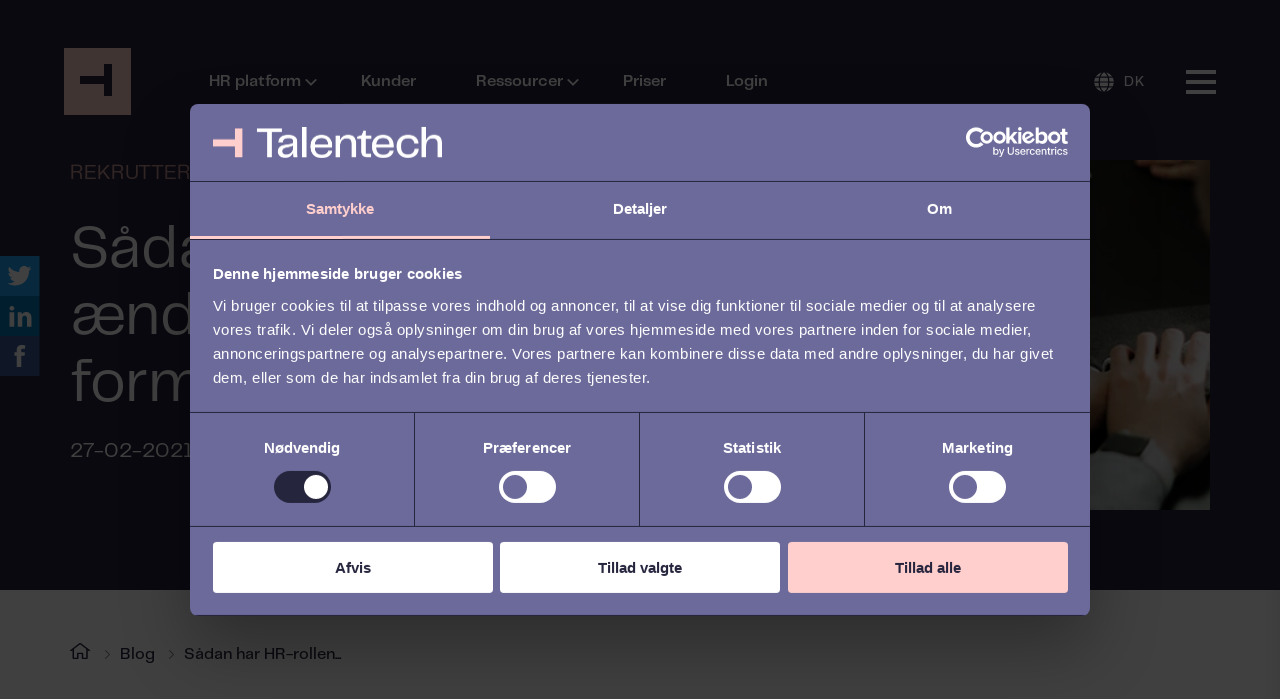

--- FILE ---
content_type: text/html; charset=UTF-8
request_url: https://blog.talentech.com/da/s%C3%A5dan-har-hr-rollen-%C3%A6ndret-sig-og-formes-fortsat
body_size: 16707
content:
<!doctype html><html class="hs-skip-lang-url-rewrite" lang="da"><head>
    <meta charset="utf-8">
    <title>Sådan har HR-rollen ændret sig - og formes fortsat</title>
    <link rel="shortcut icon" href="https://blog.talentech.com/hubfs/avidly/images/logo%20(3).svg">
    <meta name="description" content="I dag har HR ofte en nøglerolle ledelsen og de fleste virksomheder ved, at arbejdet med medarbejderoplevelsen fremmer opnåelsen af forretningsmål.">

    <style>
    /*
     * Set all theme variables as CSS Variables, which are then used in Sass
     */
    

    :root {
      
        --primary: 255, 207, 205;
      
        --secondary: 239, 238, 245;
      
        --complementary: 129, 229, 205;
      
        --light: 248, 248, 248;
      
        --dark: 38, 37, 62;
      
        --text-light: 255, 255, 255;
      
        --text-dark: 38, 37, 62;
      
        --white: 255, 255, 255;
      
        --black: 0, 0, 0;
      
    }

    </style>

    
    
    

    <meta name="viewport" content="width=device-width, initial-scale=1">

    
    <meta property="og:description" content="I dag har HR ofte en nøglerolle ledelsen og de fleste virksomheder ved, at arbejdet med medarbejderoplevelsen fremmer opnåelsen af forretningsmål.">
    <meta property="og:title" content="Sådan har HR-rollen ændret sig - og formes fortsat">
    <meta name="twitter:description" content="I dag har HR ofte en nøglerolle ledelsen og de fleste virksomheder ved, at arbejdet med medarbejderoplevelsen fremmer opnåelsen af forretningsmål.">
    <meta name="twitter:title" content="Sådan har HR-rollen ændret sig - og formes fortsat">

    

    
    <style>
a.cta_button{-moz-box-sizing:content-box !important;-webkit-box-sizing:content-box !important;box-sizing:content-box !important;vertical-align:middle}.hs-breadcrumb-menu{list-style-type:none;margin:0px 0px 0px 0px;padding:0px 0px 0px 0px}.hs-breadcrumb-menu-item{float:left;padding:10px 0px 10px 10px}.hs-breadcrumb-menu-divider:before{content:'›';padding-left:10px}.hs-featured-image-link{border:0}.hs-featured-image{float:right;margin:0 0 20px 20px;max-width:50%}@media (max-width: 568px){.hs-featured-image{float:none;margin:0;width:100%;max-width:100%}}.hs-screen-reader-text{clip:rect(1px, 1px, 1px, 1px);height:1px;overflow:hidden;position:absolute !important;width:1px}
</style>

<link rel="stylesheet" href="https://blog.talentech.com/hubfs/hub_generated/template_assets/1/35033976725/1760431192076/template_style.min.css">
<link rel="stylesheet" href="/hs/hsstatic/cos-LanguageSwitcher/static-1.336/sass/LanguageSwitcher.css">
    <script type="application/ld+json">
{
  "mainEntityOfPage" : {
    "@type" : "WebPage",
    "@id" : "https://blog.talentech.com/da/sådan-har-hr-rollen-ændret-sig-og-formes-fortsat"
  },
  "author" : {
    "name" : "Lukas Lind",
    "url" : "https://blog.talentech.com/da/author/lukas-lind",
    "@type" : "Person"
  },
  "headline" : "Sådan har HR-rollen ændret sig - og formes fortsat",
  "datePublished" : "2021-02-27T10:32:34.000Z",
  "dateModified" : "2022-02-08T09:39:57.641Z",
  "publisher" : {
    "name" : "Talentech",
    "logo" : {
      "url" : "https://f.hubspotusercontent30.net/hubfs/2034935/logotype_t-pink_t-purple.png",
      "@type" : "ImageObject"
    },
    "@type" : "Organization"
  },
  "@context" : "https://schema.org",
  "@type" : "BlogPosting",
  "image" : [ "https://f.hubspotusercontent30.net/hubfs/2034935/hr_utveckling_blogg.jpg" ]
}
</script>


    
<!--  Added by GoogleTagManager integration -->
<script>
var _hsp = window._hsp = window._hsp || [];
window.dataLayer = window.dataLayer || [];
function gtag(){dataLayer.push(arguments);}

var useGoogleConsentModeV2 = true;
var waitForUpdateMillis = 1000;



var hsLoadGtm = function loadGtm() {
    if(window._hsGtmLoadOnce) {
      return;
    }

    if (useGoogleConsentModeV2) {

      gtag('set','developer_id.dZTQ1Zm',true);

      gtag('consent', 'default', {
      'ad_storage': 'denied',
      'analytics_storage': 'denied',
      'ad_user_data': 'denied',
      'ad_personalization': 'denied',
      'wait_for_update': waitForUpdateMillis
      });

      _hsp.push(['useGoogleConsentModeV2'])
    }

    (function(w,d,s,l,i){w[l]=w[l]||[];w[l].push({'gtm.start':
    new Date().getTime(),event:'gtm.js'});var f=d.getElementsByTagName(s)[0],
    j=d.createElement(s),dl=l!='dataLayer'?'&l='+l:'';j.async=true;j.src=
    'https://www.googletagmanager.com/gtm.js?id='+i+dl;f.parentNode.insertBefore(j,f);
    })(window,document,'script','dataLayer','GTM-WNW82JK');

    window._hsGtmLoadOnce = true;
};

_hsp.push(['addPrivacyConsentListener', function(consent){
  if(consent.allowed || (consent.categories && consent.categories.analytics)){
    hsLoadGtm();
  }
}]);

</script>

<!-- /Added by GoogleTagManager integration -->



<meta property="og:image" content="https://blog.talentech.com/hubfs/hr_utveckling_blogg.jpg">
<meta property="og:image:width" content="779">
<meta property="og:image:height" content="302">

<meta name="twitter:image" content="https://blog.talentech.com/hubfs/hr_utveckling_blogg.jpg">


<meta property="og:url" content="https://blog.talentech.com/da/sådan-har-hr-rollen-ændret-sig-og-formes-fortsat">
<meta name="twitter:card" content="summary_large_image">

<link rel="canonical" href="https://blog.talentech.com/da/sådan-har-hr-rollen-ændret-sig-og-formes-fortsat">

<meta property="og:type" content="article">
<link rel="alternate" type="application/rss+xml" href="https://blog.talentech.com/da/rss.xml">
<meta name="twitter:domain" content="blog.talentech.com">
<script src="//platform.linkedin.com/in.js" type="text/javascript">
    lang: da_DK
</script>

<meta http-equiv="content-language" content="da">
<link rel="alternate" hreflang="da" href="https://blog.talentech.com/da/sådan-har-hr-rollen-ændret-sig-og-formes-fortsat">
<link rel="alternate" hreflang="sv" href="https://blog.talentech.com/sv/hur-hr-rollen-har-forandrats-och-fortsatter-att-formas">






  <meta name="generator" content="HubSpot"></head>
  <body>
<!--  Added by GoogleTagManager integration -->
<noscript><iframe src="https://www.googletagmanager.com/ns.html?id=GTM-WNW82JK" height="0" width="0" style="display:none;visibility:hidden"></iframe></noscript>

<!-- /Added by GoogleTagManager integration -->

    <div class="body-wrapper    hs-content-id-42112803995 hs-blog-post hs-blog-id-36406578697">
      
        <div data-global-resource-path="avidly-theme/templates/partials/header.html"><header class="aa-site-header">
    <div class="aa-site-header__inner">

        <a href="https://talentech.com/da/" class="aa-branding">
            
            <svg width="67" height="67" viewbox="0 0 67 67" fill="none" xmlns="http://www.w3.org/2000/svg">
                <rect width="67" height="67" fill="#FFCFCD"></rect>
                <rect x="40" y="16" width="8" height="32" fill="#26253E"></rect>
                <rect x="48" y="28" width="8" height="32" transform="rotate(90 48 28)" fill="#26253E"></rect>
            </svg>
        </a>

        <div class="aa-navigation-container hidden-lg-down">
            <nav aria-label="Main menu" class="aa-navigation aa-navigation--primary">
                <div id="hs_menu_wrapper_navigation_menu_header_primary" class="hs-menu-wrapper active-branch flyouts hs-menu-flow-horizontal" role="navigation" data-sitemap-name="Default" data-menu-id="38740714102" aria-label="Navigation Menu">
 <ul role="menu">
  <li class="hs-menu-item hs-menu-depth-1 hs-item-has-children" role="none"><a href="javascript:;" aria-haspopup="true" aria-expanded="false" role="menuitem">HR platform</a>
   <ul role="menu" class="hs-menu-children-wrapper">
    <li class="hs-menu-item hs-menu-depth-2 hs-item-has-children" role="none"><a href="https://talentech.com/da/vores-produkter/" role="menuitem">Vores produkter</a>
     <ul role="menu" class="hs-menu-children-wrapper">
      <li class="hs-menu-item hs-menu-depth-3" role="none"><a href="https://talentech.com/da/vores-produkter/rekrutteringssystem/" role="menuitem">Rekruttering</a></li>
      <li class="hs-menu-item hs-menu-depth-3" role="none"><a href="https://talentech.com/da/vores-produkter/onboardingsystem/" role="menuitem">Onboarding</a></li>
      <li class="hs-menu-item hs-menu-depth-3" role="none"><a href="https://talentech.com/da/vores-produkter/hr-system/" role="menuitem">HR</a></li>
      <li class="hs-menu-item hs-menu-depth-3" role="none"><a href="https://talentech.com/da/vores-produkter/ai-copilot/" role="menuitem">AI Copilot</a></li>
     </ul></li>
    <li class="hs-menu-item hs-menu-depth-2 hs-item-has-children" role="none"><a href="javascript:;" role="menuitem">Udforsk platformen</a>
     <ul role="menu" class="hs-menu-children-wrapper">
      <li class="hs-menu-item hs-menu-depth-3" role="none"><a href="https://talentech.com/da/en-samlet-hr-platform/integrationer/" role="menuitem">Integrationer</a></li>
      <li class="hs-menu-item hs-menu-depth-3" role="none"><a href="https://talentech.com/da/en-samlet-hr-platform/gdpr-og-sikkerhed/" role="menuitem">GDPR-compliant HR-systemer</a></li>
      <li class="hs-menu-item hs-menu-depth-3" role="none"><a href="https://talentech.com/da/en-samlet-hr-platform/innovativ-udvikling/" role="menuitem">Innovativ udvikling</a></li>
     </ul></li>
    <li class="hs-menu-item hs-menu-depth-2 hs-item-has-children" role="none"><a href="javascript:;" role="menuitem">Customer Success</a>
     <ul role="menu" class="hs-menu-children-wrapper">
      <li class="hs-menu-item hs-menu-depth-3" role="none"><a href="https://talentech.com/da/vaerdiskabende-customer-success/" role="menuitem">Værdiskabende Customer Success</a></li>
      <li class="hs-menu-item hs-menu-depth-3" role="none"><a href="https://talentech.com/da/vaerdiskabende-customer-success/effektiv-implementering/" role="menuitem">Effektiv implementering</a></li>
      <li class="hs-menu-item hs-menu-depth-3" role="none"><a href="https://talentech.com/da/vaerdiskabende-customer-success/professionel-raadgivning/" role="menuitem">Professionel rådgivning</a></li>
      <li class="hs-menu-item hs-menu-depth-3" role="none"><a href="https://talentech.com/da/vaerdiskabende-customer-success/lokal-support/" role="menuitem">Lokal support</a></li>
     </ul></li>
   </ul></li>
  <li class="hs-menu-item hs-menu-depth-1" role="none"><a href="https://talentech.com/da/kundereferencer/" role="menuitem">Kunder</a></li>
  <li class="hs-menu-item hs-menu-depth-1 hs-item-has-children" role="none"><a href="javascript:;" aria-haspopup="true" aria-expanded="false" role="menuitem">Ressourcer</a>
   <ul role="menu" class="hs-menu-children-wrapper">
    <li class="hs-menu-item hs-menu-depth-2" role="none"><a href="https://blog.talentech.com/da" role="menuitem">Blog</a></li>
    <li class="hs-menu-item hs-menu-depth-2" role="none"><a href="https://talentech.com/da/vidensbank/" role="menuitem">Vidensbank</a></li>
    <li class="hs-menu-item hs-menu-depth-2" role="none"><a href="https://content.talentech.com/da/one-click-pitch-til-at-overbevise-din-chef-om-at-investere-i-ny-hr-tech" role="menuitem">The One Click Pitch</a></li>
    <li class="hs-menu-item hs-menu-depth-2" role="none"><a href="https://talentech.com/da/kurser/" role="menuitem">Kurser</a></li>
    <li class="hs-menu-item hs-menu-depth-2" role="none"><a href="https://talentech.com/da/presse/" role="menuitem">Presse og nyheder</a></li>
   </ul></li>
  <li class="hs-menu-item hs-menu-depth-1" role="none"><a href="https://talentech.com/da/priser/" role="menuitem">Priser</a></li>
  <li class="hs-menu-item hs-menu-depth-1" role="none"><a href="https://login.talentech.io/start" role="menuitem">Login</a></li>
 </ul>
</div>
            </nav>
        </div>

        
            <nav class="aa-language-menu">
                <div class="header__language-switcher header--element">
                    <div class="header__language-switcher--label">
                        <div id="hs_cos_wrapper_language-switcher" class="hs_cos_wrapper hs_cos_wrapper_widget hs_cos_wrapper_type_module widget-type-language_switcher" style="" data-hs-cos-general-type="widget" data-hs-cos-type="module"><span id="hs_cos_wrapper_language-switcher_" class="hs_cos_wrapper hs_cos_wrapper_widget hs_cos_wrapper_type_language_switcher" style="" data-hs-cos-general-type="widget" data-hs-cos-type="language_switcher"><div class="lang_switcher_class">
   <div class="globe_class" onclick="">
       <ul class="lang_list_class">
           <li>
               <a class="lang_switcher_link" data-language="da" lang="da" href="https://blog.talentech.com/da/sådan-har-hr-rollen-ændret-sig-og-formes-fortsat">Dansk</a>
           </li>
           <li>
               <a class="lang_switcher_link" data-language="sv" lang="sv" href="https://blog.talentech.com/sv/hur-hr-rollen-har-forandrats-och-fortsatter-att-formas">Svenska</a>
           </li>
       </ul>
   </div>
</div></span></div>
                        <div class="header__language-switcher--label-current">
                            
                                DK
                            
                        </div>
                    </div>
                </div>
            </nav>
        

        <a href="#" class="aa-site-header__hamburger js-hamburger-toggle">
            <div class="aa-hamburger">
                <span></span>
            </div>
        </a>

    </div>
</header>

<div class="aa-foldout-container hidden-lg-down">
    <div class="aa-inner">
        <div class="foldout-inner">
            <div class="aa-foldout">
	<div class="aa-foldout__inner">
		<nav class="aa-navigation aa-navigation--foldout" role="menu" aria-label="menu">
			<div id="hs_menu_wrapper_foldout_menu_foldout" class="hs-menu-wrapper active-branch no-flyouts hs-menu-flow-horizontal" role="navigation" data-sitemap-name="Default" data-menu-id="39049788014" aria-label="Navigation Menu">
 <ul role="menu">
  <li class="hs-menu-item hs-menu-depth-1 hs-item-has-children" role="none"><a href="javascript:;" aria-haspopup="true" aria-expanded="false" role="menuitem">Om virksomheden</a>
   <ul role="menu" class="hs-menu-children-wrapper">
    <li class="hs-menu-item hs-menu-depth-2" role="none"><a href="https://talentech.com/da/om-talentech/" role="menuitem">Om Talentech</a></li>
    <li class="hs-menu-item hs-menu-depth-2" role="none"><a href="https://career.talentech.com/" role="menuitem">Karriere</a></li>
    <li class="hs-menu-item hs-menu-depth-2" role="none"><a href="https://talentech.com/da/kontakt/" role="menuitem">Kontakt</a></li>
    <li class="hs-menu-item hs-menu-depth-2" role="none"><a href="https://talentech.com/management/" role="menuitem">Ledelsen</a></li>
    <li class="hs-menu-item hs-menu-depth-2" role="none"><a href="https://talentech.com/da/legal/" role="menuitem">Legal</a></li>
   </ul></li>
  <li class="hs-menu-item hs-menu-depth-1 hs-item-has-children" role="none"><a href="javascript:;" aria-haspopup="true" aria-expanded="false" role="menuitem">Partnere</a>
   <ul role="menu" class="hs-menu-children-wrapper">
    <li class="hs-menu-item hs-menu-depth-2" role="none"><a href="https://marketplace.talentech.com/" role="menuitem">Marketplace</a></li>
    <li class="hs-menu-item hs-menu-depth-2" role="none"><a href="https://content.talentech.com/da/bliv-en-del-af-talentechs-partnernetv%C3%A6rk" role="menuitem">Bliv partner</a></li>
   </ul></li>
 </ul>
</div>
		</nav>
	</div>
	
		
		
		<a class="foldout-social-icon" href="https://www.linkedin.com/company/talentech-denmark/">
			<svg width="40" height="40" viewbox="0 0 40 40" xmlns="http://www.w3.org/2000/svg">
				<path d="M29.537 20.5093C29.0432 19.8611 28.1173 19.5371 26.7593 19.5371C25.0926 19.5371 23.9198 20.0309 23.2407 21.0185C22.5617 22.0062 22.2222 23.3951 22.2222 25.1852V38.7037C22.2222 39.0124 22.1296 39.2593 21.9444 39.4445C21.7593 39.6297 21.5123 39.7222 21.2037 39.7222H14.1667C13.9198 39.7222 13.6883 39.6297 13.4722 39.4445C13.2562 39.2593 13.1481 39.0124 13.1481 38.7037V13.7037C13.1481 13.4568 13.2562 13.2253 13.4722 13.0093C13.6883 12.7932 13.9198 12.6852 14.1667 12.6852H21.0185C21.2654 12.6852 21.466 12.7469 21.6204 12.8704C21.7747 12.9939 21.8827 13.179 21.9444 13.4259V13.8889C22.0062 14.0124 22.037 14.2284 22.037 14.5371C23.7654 12.8704 26.1111 12.0371 29.0741 12.0371C32.3457 12.0371 34.9074 12.8704 36.7593 14.5371C38.6111 16.2037 39.537 18.642 39.537 21.8519V38.7037C39.537 39.0124 39.429 39.2593 39.213 39.4445C38.9969 39.6297 38.7654 39.7222 38.5185 39.7222H31.2963C31.0494 39.7222 30.8179 39.6297 30.6018 39.4445C30.3858 39.2593 30.2778 39.0124 30.2778 38.7037V23.5185C30.2778 22.1605 30.0309 21.1574 29.537 20.5093ZM8.14815 8.47225C7.22222 9.42904 6.09568 9.90743 4.76852 9.90743C3.44136 9.90743 2.31481 9.42904 1.38889 8.47225C0.462963 7.51546 0 6.37348 0 5.04632C0 3.71916 0.462963 2.59262 1.38889 1.66669C2.31481 0.740764 3.44136 0.277802 4.76852 0.277802C6.09568 0.277802 7.22222 0.740764 8.14815 1.66669C9.07407 2.59262 9.53704 3.71916 9.53704 5.04632C9.53704 6.37348 9.07407 7.51546 8.14815 8.47225ZM9.35185 13.7037V38.7037C9.35185 39.0124 9.24383 39.2593 9.02778 39.4445C8.81173 39.6297 8.58025 39.7222 8.33333 39.7222H1.2963C0.987654 39.7222 0.740741 39.6297 0.555555 39.4445C0.37037 39.2593 0.277778 39.0124 0.277778 38.7037V13.7037C0.277778 13.4568 0.37037 13.2253 0.555555 13.0093C0.740741 12.7932 0.987654 12.6852 1.2963 12.6852H8.33333C8.58025 12.6852 8.81173 12.7932 9.02778 13.0093C9.24383 13.2253 9.35185 13.4568 9.35185 13.7037Z" />
			</svg>
		</a>
	
</div>
        </div>
    </div>
</div>

<div class="aa-foldout-container aa-foldout-container--mobile hidden-xl-up">
    <div class="foldout-overlay"></div>
    <div class="aa-inner">
        <div class="foldout-inner aa-navigation aa-navigation--mobile">
            <div class="mobile-container">
	<div id="hs_menu_wrapper_navigation-mobile_menu_mobile" class="hs-menu-wrapper active-branch no-flyouts hs-menu-flow-horizontal" role="navigation" data-sitemap-name="Default" data-menu-id="38921272917" aria-label="Navigation Menu">
 <ul role="menu">
  <li class="hs-menu-item hs-menu-depth-1 hs-item-has-children" role="none"><a href="javascript:;" aria-haspopup="true" aria-expanded="false" role="menuitem">HR platform</a>
   <ul role="menu" class="hs-menu-children-wrapper">
    <li class="hs-menu-item hs-menu-depth-2 hs-item-has-children" role="none"><a href="https://talentech.com/da/vores-produkter/" role="menuitem">Vores produkter</a>
     <ul role="menu" class="hs-menu-children-wrapper">
      <li class="hs-menu-item hs-menu-depth-3" role="none"><a href="https://talentech.com/da/vores-produkter/rekrutteringssystem/" role="menuitem">Rekruttering</a></li>
      <li class="hs-menu-item hs-menu-depth-3" role="none"><a href="https://talentech.com/da/vores-produkter/onboardingsystem/" role="menuitem">Onboarding</a></li>
      <li class="hs-menu-item hs-menu-depth-3" role="none"><a href="https://talentech.com/da/vores-produkter/hr-system/" role="menuitem">HR</a></li>
      <li class="hs-menu-item hs-menu-depth-3" role="none"><a href="https://talentech.com/da/vores-produkter/ai-copilot/" role="menuitem">AI Copilot</a></li>
     </ul></li>
    <li class="hs-menu-item hs-menu-depth-2 hs-item-has-children" role="none"><a href="javascript:;" role="menuitem">Udforsk platformen</a>
     <ul role="menu" class="hs-menu-children-wrapper">
      <li class="hs-menu-item hs-menu-depth-3" role="none"><a href="https://talentech.com/da/en-samlet-hr-platform/integrationer/" role="menuitem">Integrationer</a></li>
      <li class="hs-menu-item hs-menu-depth-3" role="none"><a href="https://talentech.com/da/en-samlet-hr-platform/gdpr-og-sikkerhed/" role="menuitem">GDPR-compliant HR-systemer</a></li>
      <li class="hs-menu-item hs-menu-depth-3" role="none"><a href="https://talentech.com/da/en-samlet-hr-platform/innovativ-udvikling/" role="menuitem">Innovativ udvikling</a></li>
     </ul></li>
    <li class="hs-menu-item hs-menu-depth-2 hs-item-has-children" role="none"><a href="javascript:;" role="menuitem">Customer Success</a>
     <ul role="menu" class="hs-menu-children-wrapper">
      <li class="hs-menu-item hs-menu-depth-3" role="none"><a href="https://talentech.com/da/vaerdiskabende-customer-success/" role="menuitem">Værdiskabende Customer Success</a></li>
      <li class="hs-menu-item hs-menu-depth-3" role="none"><a href="https://talentech.com/da/vaerdiskabende-customer-success/effektiv-implementering/" role="menuitem">Effektiv implementering</a></li>
      <li class="hs-menu-item hs-menu-depth-3" role="none"><a href="https://talentech.com/da/vaerdiskabende-customer-success/professionel-raadgivning/" role="menuitem">Professionel rådgivning</a></li>
      <li class="hs-menu-item hs-menu-depth-3" role="none"><a href="https://talentech.com/da/vaerdiskabende-customer-success/lokal-support/" role="menuitem">Lokal support</a></li>
     </ul></li>
   </ul></li>
  <li class="hs-menu-item hs-menu-depth-1" role="none"><a href="https://talentech.com/da/kundereferencer/" role="menuitem">Kunder</a></li>
  <li class="hs-menu-item hs-menu-depth-1 hs-item-has-children" role="none"><a href="javascript:;" aria-haspopup="true" aria-expanded="false" role="menuitem">Ressourcer</a>
   <ul role="menu" class="hs-menu-children-wrapper">
    <li class="hs-menu-item hs-menu-depth-2" role="none"><a href="https://blog.talentech.com/da" role="menuitem">Blog</a></li>
    <li class="hs-menu-item hs-menu-depth-2" role="none"><a href="https://talentech.com/da/vidensbank/" role="menuitem">Vidensbank</a></li>
    <li class="hs-menu-item hs-menu-depth-2" role="none"><a href="https://content.talentech.com/da/one-click-pitch-til-at-overbevise-din-chef-om-at-investere-i-ny-hr-tech" role="menuitem">The One Click Pitch</a></li>
    <li class="hs-menu-item hs-menu-depth-2" role="none"><a href="https://talentech.com/da/kurser/" role="menuitem">Kurser</a></li>
    <li class="hs-menu-item hs-menu-depth-2" role="none"><a href="https://talentech.com/da/presse/" role="menuitem">Presse og nyheder</a></li>
   </ul></li>
  <li class="hs-menu-item hs-menu-depth-1" role="none"><a href="https://talentech.com/da/priser/" role="menuitem">Priser</a></li>
  <li class="hs-menu-item hs-menu-depth-1 hs-item-has-children" role="none"><a href="javascript:;" aria-haspopup="true" aria-expanded="false" role="menuitem">Om os</a>
   <ul role="menu" class="hs-menu-children-wrapper">
    <li class="hs-menu-item hs-menu-depth-2 hs-item-has-children" role="none"><a href="javascript:;" role="menuitem">Om virksomheden</a>
     <ul role="menu" class="hs-menu-children-wrapper">
      <li class="hs-menu-item hs-menu-depth-3" role="none"><a href="https://talentech.com/da/om-talentech/" role="menuitem">Om Talentech</a></li>
      <li class="hs-menu-item hs-menu-depth-3" role="none"><a href="https://career.talentech.com/" role="menuitem">Karriere</a></li>
      <li class="hs-menu-item hs-menu-depth-3" role="none"><a href="https://talentech.com/da/kontakt/" role="menuitem">Kontakt</a></li>
      <li class="hs-menu-item hs-menu-depth-3" role="none"><a href="https://talentech.com/management/" role="menuitem">Ledelsen</a></li>
      <li class="hs-menu-item hs-menu-depth-3" role="none"><a href="https://talentech.com/da/legal/" role="menuitem">Legal</a></li>
     </ul></li>
    <li class="hs-menu-item hs-menu-depth-2 hs-item-has-children" role="none"><a href="javascript:;" role="menuitem">Partnere</a>
     <ul role="menu" class="hs-menu-children-wrapper">
      <li class="hs-menu-item hs-menu-depth-3" role="none"><a href="https://marketplace.talentech.com/" role="menuitem">Marketplace</a></li>
      <li class="hs-menu-item hs-menu-depth-3" role="none"><a href="https://content.talentech.com/da/bliv-en-del-af-talentechs-partnernetv%C3%A6rk" role="menuitem">Bliv partner</a></li>
     </ul></li>
   </ul></li>
  <li class="hs-menu-item hs-menu-depth-1" role="none"><a href="https://talentech.com/da/login/" role="menuitem">Log ind</a></li>
 </ul>
</div>
</div>

            <a class="foldout-social-icon" href="">
                <svg width="40" height="40" viewbox="0 0 40 40" xmlns="http://www.w3.org/2000/svg">
                    <path d="M29.537 20.5093C29.0432 19.8611 28.1173 19.5371 26.7593 19.5371C25.0926 19.5371 23.9198 20.0309 23.2407 21.0185C22.5617 22.0062 22.2222 23.3951 22.2222 25.1852V38.7037C22.2222 39.0124 22.1296 39.2593 21.9444 39.4445C21.7593 39.6297 21.5123 39.7222 21.2037 39.7222H14.1667C13.9198 39.7222 13.6883 39.6297 13.4722 39.4445C13.2562 39.2593 13.1481 39.0124 13.1481 38.7037V13.7037C13.1481 13.4568 13.2562 13.2253 13.4722 13.0093C13.6883 12.7932 13.9198 12.6852 14.1667 12.6852H21.0185C21.2654 12.6852 21.466 12.7469 21.6204 12.8704C21.7747 12.9939 21.8827 13.179 21.9444 13.4259V13.8889C22.0062 14.0124 22.037 14.2284 22.037 14.5371C23.7654 12.8704 26.1111 12.0371 29.0741 12.0371C32.3457 12.0371 34.9074 12.8704 36.7593 14.5371C38.6111 16.2037 39.537 18.642 39.537 21.8519V38.7037C39.537 39.0124 39.429 39.2593 39.213 39.4445C38.9969 39.6297 38.7654 39.7222 38.5185 39.7222H31.2963C31.0494 39.7222 30.8179 39.6297 30.6018 39.4445C30.3858 39.2593 30.2778 39.0124 30.2778 38.7037V23.5185C30.2778 22.1605 30.0309 21.1574 29.537 20.5093ZM8.14815 8.47225C7.22222 9.42904 6.09568 9.90743 4.76852 9.90743C3.44136 9.90743 2.31481 9.42904 1.38889 8.47225C0.462963 7.51546 0 6.37348 0 5.04632C0 3.71916 0.462963 2.59262 1.38889 1.66669C2.31481 0.740764 3.44136 0.277802 4.76852 0.277802C6.09568 0.277802 7.22222 0.740764 8.14815 1.66669C9.07407 2.59262 9.53704 3.71916 9.53704 5.04632C9.53704 6.37348 9.07407 7.51546 8.14815 8.47225ZM9.35185 13.7037V38.7037C9.35185 39.0124 9.24383 39.2593 9.02778 39.4445C8.81173 39.6297 8.58025 39.7222 8.33333 39.7222H1.2963C0.987654 39.7222 0.740741 39.6297 0.555555 39.4445C0.37037 39.2593 0.277778 39.0124 0.277778 38.7037V13.7037C0.277778 13.4568 0.37037 13.2253 0.555555 13.0093C0.740741 12.7932 0.987654 12.6852 1.2963 12.6852H8.33333C8.58025 12.6852 8.81173 12.7932 9.02778 13.0093C9.24383 13.2253 9.35185 13.4568 9.35185 13.7037Z" />
                </svg>
            </a>
        </div>
    </div>
</div></div>
      

      

<main class="aa-blog-post aa-blog-post--basic" id="top">
    <div class="aa-social">
        <div class="aa-social__inner">
            <a href="https://twitter.com/intent/tweet?url=https://blog.talentech.com/da/sådan-har-hr-rollen-ændret-sig-og-formes-fortsat" style="text-decoration: none;">
                <svg width="39" height="40" viewbox="0 0 39 40" fill="none" xmlns="http://www.w3.org/2000/svg">
                    <rect x="-1" width="40" height="40" fill="#1DA1F2" />
                    <path fill-rule="evenodd" clip-rule="evenodd" d="M31 12.3086C30.1177 12.7006 29.1681 12.9646 28.1722 13.0838C29.1889 12.4742 29.9697 11.5095 30.3368 10.36C29.3865 10.9247 28.3314 11.3335 27.2107 11.5551C26.3123 10.5984 25.0316 10 23.6165 10C20.8975 10 18.6928 12.2047 18.6928 14.9237C18.6928 15.3092 18.7368 15.6852 18.8208 16.046C14.7283 15.8412 11.1005 13.8805 8.67189 10.9015C8.24792 11.6287 8.00553 12.4742 8.00553 13.3766C8.00553 15.0845 8.87347 16.5916 10.1958 17.4747C9.38784 17.4491 8.62949 17.2275 7.96473 16.8587V16.9203C7.96473 19.3066 9.66302 21.296 11.9141 21.7496C11.5013 21.8616 11.0661 21.9224 10.6174 21.9224C10.2998 21.9224 9.991 21.8912 9.69022 21.8336C10.3166 23.7895 12.1357 25.2134 14.2899 25.2534C12.6052 26.5733 10.4822 27.3612 8.17512 27.3612C7.77675 27.3612 7.38477 27.338 7 27.2916C9.17905 28.6884 11.7669 29.5043 14.5475 29.5043C23.6037 29.5043 28.5562 22.0016 28.5562 15.4956C28.5562 15.282 28.5522 15.0693 28.5418 14.8589C29.5049 14.1629 30.34 13.2958 31 12.3086Z" fill="white" />
                </svg>
            </a>
            <a href="http://www.linkedin.com/shareArticle?mini=true&amp;url=https://blog.talentech.com/da/sådan-har-hr-rollen-ændret-sig-og-formes-fortsat" style="text-decoration: none;">
                <svg width="39" height="40" viewbox="0 0 39 40" fill="none" xmlns="http://www.w3.org/2000/svg">
                    <rect x="-1" width="40" height="40" fill="#0077B5" />
                    <path fill-rule="evenodd" clip-rule="evenodd" d="M13.7747 12.2839C13.7747 13.529 12.8267 14.5366 11.3442 14.5366C9.91935 14.5366 8.97132 13.529 9.00066 12.2839C8.97132 10.9783 9.91933 10 11.3726 10C12.8267 10 13.7463 10.9783 13.7747 12.2839ZM9.11986 30.8191V16.3162H13.6271V30.8181H9.11986V30.8191Z" fill="white" />
                    <path fill-rule="evenodd" clip-rule="evenodd" d="M17.2398 20.9446C17.2398 19.1357 17.1802 17.5935 17.1206 16.3182H21.0356L21.2437 18.305H21.3326C21.9259 17.3854 23.4084 15.9927 25.8106 15.9927C28.7757 15.9927 31 17.9502 31 22.219V30.821H26.4927V22.7838C26.4927 20.9144 25.8408 19.6399 24.2098 19.6399C22.9637 19.6399 22.2229 20.4999 21.9268 21.3297C21.8076 21.6268 21.7489 22.0412 21.7489 22.4574V30.821H17.2416V20.9446H17.2398Z" fill="white" />
                </svg>
            </a>
            <a href="https://www.facebook.com/sharer/sharer.php?u=https://blog.talentech.com/da/sådan-har-hr-rollen-ændret-sig-og-formes-fortsat" style="text-decoration: none;">
                <svg width="39" height="40" viewbox="0 0 39 40" fill="none" xmlns="http://www.w3.org/2000/svg">
                    <rect x="-1" width="40" height="40" fill="#3B5998" />
                    <path fill-rule="evenodd" clip-rule="evenodd" d="M24.315 12.9578C23.6917 12.8331 22.8498 12.74 22.3204 12.74C20.8867 12.74 20.7936 13.3633 20.7936 14.3607V16.1361H24.3774L24.065 19.8137H20.7936V31H16.3063V19.8137H14V16.1361H16.3063V13.8613C16.3063 10.7453 17.7708 9 21.4477 9C22.7252 9 23.6602 9.187 24.8753 9.43633L24.315 12.9578Z" fill="white" />
                </svg>
            </a>
        </div>
    </div>
    <article>

        <section class="aa-blog-post-header">
            <div class="aa-blog-post-header__inner">
                <div class="aa-blog-post__body">
                    <div class="aa-blog-post__info">
                        <div class="aa-blog-post__title">
                            <span class="aa-subtitle">
                                
                                <a href="https://blog.talentech.com/da/tag/rekruttering">Rekruttering </a>
                                
                            </span>
                            <h1><span id="hs_cos_wrapper_name" class="hs_cos_wrapper hs_cos_wrapper_meta_field hs_cos_wrapper_type_text" style="" data-hs-cos-general-type="meta_field" data-hs-cos-type="text">Sådan har HR-rollen ændret sig - og formes fortsat</span></h1>
                            
                            <p class="article-date">27-02-2021</p>
                        </div>
                    </div>
                    <div class="aa-blog-post-header__image">
                        <div class="aa-bg-image-container aa-object-cover">
                            
    
     
        
    
    
    

    <img srcset="https://blog.talentech.com/hs-fs/hubfs/hr_utveckling_blogg.jpg?width=420&amp;name=hr_utveckling_blogg.jpg 420w, https://blog.talentech.com/hs-fs/hubfs/hr_utveckling_blogg.jpg?width=480&amp;name=hr_utveckling_blogg.jpg 480w, https://blog.talentech.com/hs-fs/hubfs/hr_utveckling_blogg.jpg?width=800&amp;name=hr_utveckling_blogg.jpg 800w, https://blog.talentech.com/hs-fs/hubfs/hr_utveckling_blogg.jpg?width=1200&amp;name=hr_utveckling_blogg.jpg 1200w, https://blog.talentech.com/hs-fs/hubfs/hr_utveckling_blogg.jpg?width=1800&amp;name=hr_utveckling_blogg.jpg 1800w, https://blog.talentech.com/hs-fs/hubfs/hr_utveckling_blogg.jpg?width=2400&amp;name=hr_utveckling_blogg.jpg 2400w, https://blog.talentech.com/hs-fs/hubfs/hr_utveckling_blogg.jpg?width=3000&amp;name=hr_utveckling_blogg.jpg 3000w, https://blog.talentech.com/hs-fs/hubfs/hr_utveckling_blogg.jpg?width=3600&amp;name=hr_utveckling_blogg.jpg 3600w" sizes="(max-width: 1440px) 100vw, 1440px" src="https://blog.talentech.com/hubfs/hr_utveckling_blogg.jpg" alt="blog featured image" loading="disabled">

                        </div>
                    </div>
                </div>
            </div>
        </section>

        <section class="blog-nav">
            <div class="blog-nav__inner">
                <ul>
                    <li>
                        <a href="https://talentech.com/">
                            <svg width="21" height="16" viewbox="0 0 21 16" fill="none" xmlns="http://www.w3.org/2000/svg">
                                <path fill-rule="evenodd" clip-rule="evenodd" d="M10.6603 0L20.25 7.35341L19.1794 8.25357L17.6566 7.09224V15.3661L16.9026 16H12.3792L11.6253 15.3661V10.9287H8.60964V15.3661L7.85573 16H3.33228L2.57837 15.3661V7.10238L1.07055 8.25357L0 7.35341L9.57465 0H10.6603ZM4.08619 5.94992V14.7322H7.10182V10.2948L7.85573 9.66086H12.3792L13.1331 10.2948V14.7322H16.1487V5.94231L10.1175 1.3439L4.08619 5.94992Z" fill="#26253E" />
                            </svg>
                            <svg class="nav-arrow-blog" width="5" height="9" viewbox="0 0 5 9" fill="none" xmlns="http://www.w3.org/2000/svg">
                                <path opacity="0.5" d="M0 8.35714L3.75 4.5L0 0.642857L0.625 0L5 4.5L0.625 9L0 8.35714Z" fill="black" />
                            </svg>
                        </a>
                    </li>
                    <li>
                        <a href="https://blog.talentech.com/da">
                            Blog
                            <svg class="nav-arrow-blog" width="5" height="9" viewbox="0 0 5 9" fill="none" xmlns="http://www.w3.org/2000/svg">
                                <path opacity="0.5" d="M0 8.35714L3.75 4.5L0 0.642857L0.625 0L5 4.5L0.625 9L0 8.35714Z" fill="black" />
                            </svg>
                        </a>
                    </li>
                    <li><a href="">Sådan har HR-rollen...</a></li>
                </ul>
            </div>
        </section>

        <section class="aa-blog-post-container">
            <div class="aa-blog-post-container__inner">
                <div class="aa-blog-post-content">
                    <div class="aa-blog-post-content__inner">
                        <span id="hs_cos_wrapper_post_body" class="hs_cos_wrapper hs_cos_wrapper_meta_field hs_cos_wrapper_type_rich_text" style="" data-hs-cos-general-type="meta_field" data-hs-cos-type="rich_text"><h3 style="font-size: 25px;"><strong><span style="color: black;">I dag har HR en nøglerolle i mange ledelsesgrupper, og de fleste virksomheder har forstået, at arbejdet med medarbejderoplevelsen fremmer opnåelsen af forretningsmål.</span></strong></h3>
<p><span style="color: black;">Men sådan har det ikke altid været.&nbsp;Her får vi et indblik i, hvordan HR-rollen er blevet transformeret i årenes løb, og hvordan den fortsætter med at forandres.&nbsp;</span></p>
<!--more-->
<h3 style="font-size: 25px;"><strong><span style="color: black;">Datid</span></strong></h3>
<p><span style="color: black;">Der er sket meget i de godt 120 år, hvor Human Resources har eksisteret i Danmark. Slutningen af 1800-tallet var en tid, hvor det danske bondesamfund var på vej ind i industrialiseringen, og hvor folk flyttede til byerne. Samtidig med, at de ansatte først og fremmest ansås for at være tandhjul i et større maskineri, så var sundhed, hygiejne og levestandard samfundsspørgsmål, som blev drevet frem gennem industrien. Man begyndte at ansætte såkaldte personalekonsulenter i begyndelsen af 1900-tallet. De sørgede blandt andet for, at miljøet på fabrikken blev bedre, at der blev gjort rent i kantinen, og at der var rene håndklæder.&nbsp;&nbsp;<br>&nbsp;<br>I 60erne var rollen forandret fra at have haft en mere social funktion til at blive mere personaleadministration og dreje sig om lønspørgsmål samt sociale spørgsmål for de ansatte. I den senere del af 1900-tallet blev fagforeningerne stærkere, og flere arbejdsretlige love trådte i kraft. Med årene blev HR-rollen mere og mere en del af virksomhedsledelsen, og ordet management begyndte at vinde indpas.</span></p>
<h3><span style="font-size: 25px;"><strong><span style="color: black;">Nutid</span></strong></span></h3>
<p><span style="color: black;">I dag er HR-rollen mere en strategisk rolle og ligger dermed tættere på forretningsmålene.&nbsp;Dens funktion bygger i dag mere end nogensinde på at bidrage til ligestilling.&nbsp;Det er også centralt, at man ser de ansatte som et aktiv i stedet for en omkostning.&nbsp;&nbsp;<br>&nbsp;<br>I følge&nbsp;<a href="https://www2.deloitte.com/ro/en/pages/human-capital/articles/2019-deloitte-global-human-capital-trends.html"><strong>Deloitte's</strong></a>&nbsp;seneste rapport&nbsp;<em>Global Human&nbsp;Capital&nbsp;Trends 2019&nbsp;</em>så&nbsp;er&nbsp;trend nummer et, når det kommer til&nbsp;organisationers&nbsp;HR-behov, at forandre måden, medarbejdere lærer på. 86 procent af de adspurgte virksomheder mener, at det er enten vigtigt eller meget vigtigt.&nbsp;Grunden til denne trend forklares blandt andet med, at det fortsat er svært for mange virksomheder at rekruttere udefra, og man er derfor nødt til at satse mere på interne rekrutteringer og at oplære dem, der allerede er i virksomheden.&nbsp;<br>&nbsp;<br><span style="font-weight: bold;">Den måde, som virksomheder i dag lærer nye ting på, er kendetegnet ved:&nbsp;</span></span></p>
<p><span style="color: black;">- Det bliver mere integreret med arbejdet&nbsp;<br>- Det bliver mere personaliseret&nbsp;<br>- En langsom overgang til en livslang model&nbsp;</span></p>
<p><span style="color: black;">Hvis en virksomhed skal lykkes med at opnå dette, er kulturen nødt til at understøtte kontinuerlig læring, og der skal findes incitamenter, der motiverer de ansatte til nye måder at lære på.&nbsp;&nbsp;Der skal være et fokus på at identificere udviklingsmuligheder på et personligt plan, fx at udnytte og udvikle de kompetencer, der er brug for i virksomheden. Der tales også meget om et agilt, mobilt og bevægeligt forhold til at lære - hvor funktion, opgaver, projekt og til og med geografisk sted er mere bevægelige end tidligere.&nbsp;&nbsp;<br>&nbsp;<br>Fokus på det digitale, automatisering og AI er helt sikkert også øget, mere om det i næste del!&nbsp;</span></p>
<h3 style="margin-top: 22.5pt; margin-right: 0cm; margin-bottom: 15pt; padding-left: 0cm; font-size: 25px;"><strong><span style="color: black;">Fremtid</span></strong></h3>
<p><span style="color: black;">I en ny undersøgelse fra&nbsp;</span><span style="color: #c89692;"><a href="https://home.kpmg/xx/en/home.html" style="font-weight: bold; color: #c89692;">KPMG</a></span><span style="color: black;">&nbsp;blev 1300 HR-ledere fra 64 lande spurgt om&nbsp;HR-rollen.&nbsp;Fire fokusområder bliver tydelige hos dem, som KPMG kategoriserer som de mere »fremsynede og drevne« HR-ledere:&nbsp;&nbsp;<br>&nbsp;<br><strong>At skabe fremtidens arbejdskraft&nbsp;<br></strong>Omkring halvdelen af de 1300 adspurgte deltagere var enige i, at den største udfordring i deres rolle fremover vil være at forberede medarbejdere til AI og andre lignende teknologier.&nbsp;<br><br>To ud af tre HR-ledere prioriterer oplæringen af medarbejdere til at kunne håndtere den påvirkning, som AI har, hvor 77 procent planlægger at oplære op til 30 procent af deres arbejdskraft i digitale færdigheder i løbet af de næste to til tre år.&nbsp;&nbsp;</span></p>
<p><span data-contrast="auto" class="TextRun SCXW176959626 BCX0" xml:lang="SV-SE" lang="SV-SE" style="font-size: 21px;"><span class="NormalTextRun SCXW176959626 BCX0" data-wac-het="1"><span style="color: black;">Men det er ikke alle HR-ledere, der er helt opdateret i forhold til udviklingen. 39 procent af de adspurgte i KPMG´s undersøgelse er målrettede og har en plan og anvender ressourcer og indsigter på at erstatte forældede arbejdsmetoder med mere nytænkende.<br>&nbsp;<br><strong>At opbygge en formålsdrevet kultur</strong><br>60 procent af HR-ledere mener, at deres chefer vil støtte en innovativ virksomhedskultur, men kun 31 procent bekræfter, at de aktivt arbejder med og fuldfører det, man har sagt, man vil, når det kommer til kulturspørgsmål.&nbsp;84 procent af CEO´er efterspørger til gengæld en kultur, hvor fejl i jagten på den rette innovation bliver tolereret. Blot 56 procent angiver, at der findes en sådan kultur i organisationen.&nbsp;Mange organisationer arbejder i dag på at opbygge en kultur, som er på linje med organisationens vision.&nbsp;<br>&nbsp;<br><strong>At tilbyde en endnu stærkere medarbejderoplevelse&nbsp;<br></strong>Alt tyder på, at virksomheders fokus på medarbejderoplevelse ikke kommer til at mindskes i de kommende år. Mange arbejder på at løfte den til det niveau, man længe har tilbudt kunderne. Selskaber over hele verden indser mere og mere, at medarbejderoplevelsen i stor udstrækning påvirker kundeoplevelsen.&nbsp;&nbsp;<br>&nbsp;<br>HR-ledere over hele verden rangerer medarbejderoplevelsen som et af de tre vigtigste fokusområder i de kommende to til tre år.&nbsp;93 procent af de fremsynede HR-ledere mener, at det er en vigtig strategisk prioritering for hele organisationen - men det er helt sikkert noget, som er på alles dagsorden fremover.&nbsp;&nbsp;<br>&nbsp;<br><strong>At anvende evidensbaserede værktøjer<br></strong>En stor del af de adspurgte HR-ledere mener, at en af de vigtigste årsager til at investere i ny HR-teknologi netop er chancen for at få adgang til øget analysekapacitet. I KPMG´s undersøgelse angiver 56 procent af de drevne organisationer netop det, sammenlignet med de 38 procent af de resterende organisationer.&nbsp;</span></span></span></p></span>
                    </div>
                </div>
                <div class="aa-blog-post-features">
                    
                        <div class="aa-blog-post-author">
                            <div class="aa-blog-author__header">
                                
                                    <div class="aa-blog-author-image">
                                        
    
     
        
    
    
    

    <img srcset="https://blog.talentech.com/hs-fs/hubfs/Lukas-Lind.png?width=420&amp;name=Lukas-Lind.png 420w, https://blog.talentech.com/hs-fs/hubfs/Lukas-Lind.png?width=480&amp;name=Lukas-Lind.png 480w, https://blog.talentech.com/hs-fs/hubfs/Lukas-Lind.png?width=800&amp;name=Lukas-Lind.png 800w, https://blog.talentech.com/hs-fs/hubfs/Lukas-Lind.png?width=1200&amp;name=Lukas-Lind.png 1200w, https://blog.talentech.com/hs-fs/hubfs/Lukas-Lind.png?width=1800&amp;name=Lukas-Lind.png 1800w, https://blog.talentech.com/hs-fs/hubfs/Lukas-Lind.png?width=2400&amp;name=Lukas-Lind.png 2400w, https://blog.talentech.com/hs-fs/hubfs/Lukas-Lind.png?width=3000&amp;name=Lukas-Lind.png 3000w, https://blog.talentech.com/hs-fs/hubfs/Lukas-Lind.png?width=3600&amp;name=Lukas-Lind.png 3600w" sizes="(max-width: 168px) 100vw, 168px" src="https://blog.talentech.com/hubfs/Lukas-Lind.png" alt="" loading="lazy">

                                    </div>
                                
                                <div class="aa-blog-author-bio">
                                    <span class="aa-blog-author-label">Forfatter:</span>
                                    <a class="aa-blog-author" href="https://blog.talentech.com/da/author/lukas-lind">Lukas Lind</a>
                                </div>
                            </div>
                            <div class="aa-blog-author-bio__body">
                                <p>Med rekruttering som favoritemne har Lukas skrevet en masse artikler i årenes løb - alt fra trends og employer branding, til digitalisering af rekruttering og optimering af processer.</p>
                            </div>
                        </div>
                    
                    <div id="blog-post-form" class="blog-post-form">
                        <div class="blog-post-form__inner">
                            <span id="hs_cos_wrapper_" class="hs_cos_wrapper hs_cos_wrapper_widget hs_cos_wrapper_type_form" style="" data-hs-cos-general-type="widget" data-hs-cos-type="form"><h3 id="hs_cos_wrapper_form_655647194_title" class="hs_cos_wrapper form-title" data-hs-cos-general-type="widget_field" data-hs-cos-type="text"></h3>

<div id="hs_form_target_form_655647194"></div>









</span>
                        </div>
                    </div>
                </div>
            </div>
        </section>

        <div class="aa-social--mobile hidden-sm-up">
            <div class="aa-social__inner">
                <a href="https://twitter.com/intent/tweet?url=https://blog.talentech.com/da/sådan-har-hr-rollen-ændret-sig-og-formes-fortsat" style="text-decoration: none;">
                    <svg width="39" height="40" viewbox="0 0 39 40" fill="none" xmlns="http://www.w3.org/2000/svg">
                        <rect x="-1" width="40" height="40" fill="#1DA1F2" />
                        <path fill-rule="evenodd" clip-rule="evenodd" d="M31 12.3086C30.1177 12.7006 29.1681 12.9646 28.1722 13.0838C29.1889 12.4742 29.9697 11.5095 30.3368 10.36C29.3865 10.9247 28.3314 11.3335 27.2107 11.5551C26.3123 10.5984 25.0316 10 23.6165 10C20.8975 10 18.6928 12.2047 18.6928 14.9237C18.6928 15.3092 18.7368 15.6852 18.8208 16.046C14.7283 15.8412 11.1005 13.8805 8.67189 10.9015C8.24792 11.6287 8.00553 12.4742 8.00553 13.3766C8.00553 15.0845 8.87347 16.5916 10.1958 17.4747C9.38784 17.4491 8.62949 17.2275 7.96473 16.8587V16.9203C7.96473 19.3066 9.66302 21.296 11.9141 21.7496C11.5013 21.8616 11.0661 21.9224 10.6174 21.9224C10.2998 21.9224 9.991 21.8912 9.69022 21.8336C10.3166 23.7895 12.1357 25.2134 14.2899 25.2534C12.6052 26.5733 10.4822 27.3612 8.17512 27.3612C7.77675 27.3612 7.38477 27.338 7 27.2916C9.17905 28.6884 11.7669 29.5043 14.5475 29.5043C23.6037 29.5043 28.5562 22.0016 28.5562 15.4956C28.5562 15.282 28.5522 15.0693 28.5418 14.8589C29.5049 14.1629 30.34 13.2958 31 12.3086Z" fill="white" />
                    </svg>
                </a>
                <a href="http://www.linkedin.com/shareArticle?mini=true&amp;url=https://blog.talentech.com/da/sådan-har-hr-rollen-ændret-sig-og-formes-fortsat" style="text-decoration: none;">
                    <svg width="39" height="40" viewbox="0 0 39 40" fill="none" xmlns="http://www.w3.org/2000/svg">
                        <rect x="-1" width="40" height="40" fill="#0077B5" />
                        <path fill-rule="evenodd" clip-rule="evenodd" d="M13.7747 12.2839C13.7747 13.529 12.8267 14.5366 11.3442 14.5366C9.91935 14.5366 8.97132 13.529 9.00066 12.2839C8.97132 10.9783 9.91933 10 11.3726 10C12.8267 10 13.7463 10.9783 13.7747 12.2839ZM9.11986 30.8191V16.3162H13.6271V30.8181H9.11986V30.8191Z" fill="white" />
                        <path fill-rule="evenodd" clip-rule="evenodd" d="M17.2398 20.9446C17.2398 19.1357 17.1802 17.5935 17.1206 16.3182H21.0356L21.2437 18.305H21.3326C21.9259 17.3854 23.4084 15.9927 25.8106 15.9927C28.7757 15.9927 31 17.9502 31 22.219V30.821H26.4927V22.7838C26.4927 20.9144 25.8408 19.6399 24.2098 19.6399C22.9637 19.6399 22.2229 20.4999 21.9268 21.3297C21.8076 21.6268 21.7489 22.0412 21.7489 22.4574V30.821H17.2416V20.9446H17.2398Z" fill="white" />
                    </svg>
                </a>
                <a href="https://www.facebook.com/sharer/sharer.php?u=https://blog.talentech.com/da/sådan-har-hr-rollen-ændret-sig-og-formes-fortsat" style="text-decoration: none;">
                    <svg width="39" height="40" viewbox="0 0 39 40" fill="none" xmlns="http://www.w3.org/2000/svg">
                        <rect x="-1" width="40" height="40" fill="#3B5998" />
                        <path fill-rule="evenodd" clip-rule="evenodd" d="M24.315 12.9578C23.6917 12.8331 22.8498 12.74 22.3204 12.74C20.8867 12.74 20.7936 13.3633 20.7936 14.3607V16.1361H24.3774L24.065 19.8137H20.7936V31H16.3063V19.8137H14V16.1361H16.3063V13.8613C16.3063 10.7453 17.7708 9 21.4477 9C22.7252 9 23.6602 9.187 24.8753 9.43633L24.315 12.9578Z" fill="white" />
                    </svg>
                </a>
            </div>
        </div>
    </article>



        
        
        

        <section class="aa-blog-articles aa-blog-articles--cards">
            <div class="aa-bg-image-container aa-object-cover">
                
    
     
        
    
    
    

    <img srcset="https://blog.talentech.com/hubfs/avidly/images/Group%2084.svg 420w, https://blog.talentech.com/hubfs/avidly/images/Group%2084.svg 480w, https://blog.talentech.com/hubfs/avidly/images/Group%2084.svg 800w, https://blog.talentech.com/hubfs/avidly/images/Group%2084.svg 1200w, https://blog.talentech.com/hubfs/avidly/images/Group%2084.svg 1800w, https://blog.talentech.com/hubfs/avidly/images/Group%2084.svg 2400w, https://blog.talentech.com/hubfs/avidly/images/Group%2084.svg 3000w, https://blog.talentech.com/hubfs/avidly/images/Group%2084.svg 3600w" sizes="(max-width: 2400px) 100vw, 2400px" src="https://blog.talentech.com/hubfs/avidly/images/Group%2084.svg" alt="" loading="lazy">

            </div>
            <div class="aa-blog-articles__inner">
                <div class="aa-blog-articles__header">
                    <h2>Måske vil dette også interessere dig...</h2>
                </div>
                <div class="aa-blog-articles__body">

                    
                    

                    <article class="aa-blog-article">
                        <a href="https://blog.talentech.com/da/employer-branding-på-indeed-sådan-skabte-de-ægte-troværdighed" class="aa-blog-article__image">
                            <div class="aa-bg-image-container aa-object-cover">
                                
    
     
        
    
    
    

    <img srcset="https://blog.talentech.com/hs-fs/hubfs/Design%20uden%20navn%20(87)-1.png?width=420&amp;name=Design%20uden%20navn%20(87)-1.png 420w, https://blog.talentech.com/hs-fs/hubfs/Design%20uden%20navn%20(87)-1.png?width=480&amp;name=Design%20uden%20navn%20(87)-1.png 480w, https://blog.talentech.com/hs-fs/hubfs/Design%20uden%20navn%20(87)-1.png?width=800&amp;name=Design%20uden%20navn%20(87)-1.png 800w, https://blog.talentech.com/hs-fs/hubfs/Design%20uden%20navn%20(87)-1.png?width=1200&amp;name=Design%20uden%20navn%20(87)-1.png 1200w, https://blog.talentech.com/hs-fs/hubfs/Design%20uden%20navn%20(87)-1.png?width=1800&amp;name=Design%20uden%20navn%20(87)-1.png 1800w, https://blog.talentech.com/hs-fs/hubfs/Design%20uden%20navn%20(87)-1.png?width=2400&amp;name=Design%20uden%20navn%20(87)-1.png 2400w, https://blog.talentech.com/hs-fs/hubfs/Design%20uden%20navn%20(87)-1.png?width=3000&amp;name=Design%20uden%20navn%20(87)-1.png 3000w, https://blog.talentech.com/hs-fs/hubfs/Design%20uden%20navn%20(87)-1.png?width=3600&amp;name=Design%20uden%20navn%20(87)-1.png 3600w" sizes="(max-width: 1600px) 100vw, 1600px" src="https://blog.talentech.com/hubfs/Design%20uden%20navn%20(87)-1.png" alt="" loading="lazy">

                            </div>
                        </a>
                        <div class="aa-blog-article__body">
                            <span class="aa-subtitle">
                                
                                <a href="https://blog.talentech.com/da/tag/rekruttering">Rekruttering </a>
                                
                            </span>
                            <a href="https://blog.talentech.com/da/employer-branding-på-indeed-sådan-skabte-de-ægte-troværdighed" class="aa-blog-article__title">Employer branding på Indeed | Sådan skabte de ægte troværdighed</a>
                        </div>
                    </article>

                    
                    
                    

                    <article class="aa-blog-article">
                        <a href="https://blog.talentech.com/da/employer-branding-med-jobindex-fra-strategi-til-virkelighed" class="aa-blog-article__image">
                            <div class="aa-bg-image-container aa-object-cover">
                                
    
     
        
    
    
    

    <img srcset="https://blog.talentech.com/hs-fs/hubfs/Design%20uden%20navn%20(86)-1.png?width=420&amp;name=Design%20uden%20navn%20(86)-1.png 420w, https://blog.talentech.com/hs-fs/hubfs/Design%20uden%20navn%20(86)-1.png?width=480&amp;name=Design%20uden%20navn%20(86)-1.png 480w, https://blog.talentech.com/hs-fs/hubfs/Design%20uden%20navn%20(86)-1.png?width=800&amp;name=Design%20uden%20navn%20(86)-1.png 800w, https://blog.talentech.com/hs-fs/hubfs/Design%20uden%20navn%20(86)-1.png?width=1200&amp;name=Design%20uden%20navn%20(86)-1.png 1200w, https://blog.talentech.com/hs-fs/hubfs/Design%20uden%20navn%20(86)-1.png?width=1800&amp;name=Design%20uden%20navn%20(86)-1.png 1800w, https://blog.talentech.com/hs-fs/hubfs/Design%20uden%20navn%20(86)-1.png?width=2400&amp;name=Design%20uden%20navn%20(86)-1.png 2400w, https://blog.talentech.com/hs-fs/hubfs/Design%20uden%20navn%20(86)-1.png?width=3000&amp;name=Design%20uden%20navn%20(86)-1.png 3000w, https://blog.talentech.com/hs-fs/hubfs/Design%20uden%20navn%20(86)-1.png?width=3600&amp;name=Design%20uden%20navn%20(86)-1.png 3600w" sizes="(max-width: 1600px) 100vw, 1600px" src="https://blog.talentech.com/hubfs/Design%20uden%20navn%20(86)-1.png" alt="" loading="lazy">

                            </div>
                        </a>
                        <div class="aa-blog-article__body">
                            <span class="aa-subtitle">
                                
                                <a href="https://blog.talentech.com/da/tag/rekruttering">Rekruttering </a>
                                
                            </span>
                            <a href="https://blog.talentech.com/da/employer-branding-med-jobindex-fra-strategi-til-virkelighed" class="aa-blog-article__title">Employer branding med Jobindex&nbsp;|&nbsp;Fra strategi til virkelighed</a>
                        </div>
                    </article>

                    
                    
                    

                    <article class="aa-blog-article">
                        <a href="https://blog.talentech.com/da/employer-branding-hos-gls-mette-wienberg" class="aa-blog-article__image">
                            <div class="aa-bg-image-container aa-object-cover">
                                
    
     
        
    
    
    

    <img srcset="https://blog.talentech.com/hs-fs/hubfs/GLS.png?width=420&amp;name=GLS.png 420w, https://blog.talentech.com/hs-fs/hubfs/GLS.png?width=480&amp;name=GLS.png 480w, https://blog.talentech.com/hs-fs/hubfs/GLS.png?width=800&amp;name=GLS.png 800w, https://blog.talentech.com/hs-fs/hubfs/GLS.png?width=1200&amp;name=GLS.png 1200w, https://blog.talentech.com/hs-fs/hubfs/GLS.png?width=1800&amp;name=GLS.png 1800w, https://blog.talentech.com/hs-fs/hubfs/GLS.png?width=2400&amp;name=GLS.png 2400w, https://blog.talentech.com/hs-fs/hubfs/GLS.png?width=3000&amp;name=GLS.png 3000w, https://blog.talentech.com/hs-fs/hubfs/GLS.png?width=3600&amp;name=GLS.png 3600w" sizes="(max-width: 1600px) 100vw, 1600px" src="https://blog.talentech.com/hubfs/GLS.png" alt="" loading="lazy">

                            </div>
                        </a>
                        <div class="aa-blog-article__body">
                            <span class="aa-subtitle">
                                
                                <a href="https://blog.talentech.com/da/tag/rekruttering">Rekruttering </a>
                                
                            </span>
                            <a href="https://blog.talentech.com/da/employer-branding-hos-gls-mette-wienberg" class="aa-blog-article__title">Employer branding hos GLS | Mette Wienberg</a>
                        </div>
                    </article>

                    
                    
                </div>
                <div class="aa-blog-articles__footer">
                    <a href="https://blog.talentech.com/da" class="aa-button aa-button--primary">
                        Tilbage til bloggen
                    </a>
                </div>
            </div>
        </section>




    </main></div>






<a href="#top" id="scroll-button" onclick="scrollToTop(); return false" class="back-to-top back-to-top__hide">

</a>






      
        <div data-global-resource-path="avidly-theme/templates/partials/footer.html">

<footer class="aa-site-footer">
  <div class="aa-site-footer__inner">
    <div class="aa-site-footer__primary">
      <div class="aa-site-footer__primary__inner">
        <div class="aa-site-footer__primary__header">
          <a href="https://talentech.com/da/" class="aa-branding">
              <!--?xml version="1.0" encoding="UTF-8"?-->
              <svg xmlns="http://www.w3.org/2000/svg" xmlns:xlink="http://www.w3.org/1999/xlink" width="143px" height="21px" viewbox="0 0 143 21" version="1.1">
                <title>Talentech_Logo_Black_CMYK (1) Copy</title>
                <defs>
                  <polygon id="path-1" points="0.0151034151 0.135949367 18.2967805 0.135949367 18.2967805 18.5374684 0.0151034151 18.5374684"></polygon>
                  <polygon id="path-3" points="0.135175565 0.189367089 18.9484929 0.189367089 18.9484929 19.9848101 0.135175565 19.9848101"></polygon>
                  <polygon id="path-5" points="0.199113356 0.0648101266 38.5932532 0.0648101266 38.5932532 17.4531646 0.199113356 17.4531646"></polygon>
                </defs>
                <g id="Symbols" stroke="none" stroke-width="1" fill="none" fill-rule="evenodd">
                  <g id="footer" transform="translate(0.000000, -62.000000)">
                    <g id="Talentech_Logo_Black_CMYK-(1)-Copy">
                      <g transform="translate(0.000000, 62.000000)">
                        <g id="Group-3" transform="translate(0.000000, 1.012658)">
                          <mask id="mask-2" fill="white">
                            <use xlink:href="#path-1"></use>
                          </mask>
                          <g id="Clip-2"></g>
                          <polyline id="Fill-1" fill="#26253E" mask="url(#mask-2)" points="13.7227112 0.135949367 13.7227112 7.04481013 0 7.04481013 0 11.6453165 13.7227112 11.6453165 13.7227112 18.5374684 18.2967805 18.5374684 18.2967805 0.135949367 13.7227112 0.135949367"></polyline>
                        </g>
                        <polyline id="Fill-4" fill="#1A1919" points="42.9614125 3.45417722 36.6338368 3.45417722 36.6338368 19.5574684 33.8001844 19.5574684 33.8001844 3.45417722 27.4451708 3.45417722 27.4451708 1.15772152 42.9614125 1.15772152 42.9614125 3.45417722"></polyline>
                        <path d="M48.8336203,16.3893671 C49.6038945,15.4579747 49.9890316,14.2726582 49.9890316,12.8339241 L49.9890316,12.0037975 C49.6587702,12.2437975 49.301071,12.4326582 48.9161857,12.5708861 C48.5307969,12.7093671 48.0721565,12.8435443 47.5405163,12.9721519 L45.6422687,13.4149367 C44.7801154,13.6182278 44.1565961,13.8992405 43.771459,14.2587342 C43.3863219,14.618481 43.1937534,15.1121519 43.1937534,15.7389873 C43.1937534,16.3848101 43.4092288,16.8873418 43.8401796,17.2470886 C44.2711304,17.6065823 44.8536187,17.7863291 45.587393,17.7863291 C46.9809347,17.7863291 48.0633462,17.3207595 48.8336203,16.3893671 Z M41.6667981,18.8379747 C40.8507103,18.118481 40.4426663,17.1222785 40.4426663,15.8496203 C40.4426663,14.7060759 40.7681449,13.7883544 41.4193539,13.0967089 C42.0700593,12.4050633 43.1388777,11.9303797 44.6242985,11.6716456 L48.0633462,11.0906329 C48.7414895,10.9802532 49.2326022,10.8048101 49.535174,10.5650633 C49.8377457,10.3255696 49.9890316,9.96582278 49.9890316,9.48607595 C49.9890316,8.80379747 49.7642424,8.28227848 49.3149158,7.92278481 C48.8653375,7.56303797 48.0812185,7.38303797 46.9628106,7.38303797 C45.8438993,7.38303797 45.0049046,7.60455696 44.4455748,8.04734177 C43.8857415,8.48987342 43.569325,9.15392405 43.4963252,10.0392405 L40.7452381,10.0392405 C40.7633622,8.54531646 41.3045679,7.37417722 42.3683518,6.52556962 C43.4318839,5.67721519 44.927122,5.25265823 46.8528074,5.25265823 C48.7049896,5.25265823 50.1128796,5.64 51.0757223,6.41468354 C52.038565,7.18936709 52.5201122,8.23189873 52.5201122,9.54126582 L52.5201122,16.4032911 C52.5201122,17.4174684 52.5656742,18.4693671 52.6575533,19.5574684 L50.1541623,19.5574684 C50.0441591,18.4693671 49.9890316,17.4268354 49.9890316,16.4306329 C49.6768943,17.4268354 49.1087542,18.256962 48.2833526,18.9210127 C47.4579509,19.5848101 46.3664775,19.916962 45.0094356,19.916962 C43.5970146,19.916962 42.482886,19.5574684 41.6667981,18.8379747 L41.6667981,18.8379747 Z" id="Fill-5" fill="#1A1919"></path>
                        <g id="Group-9" transform="translate(55.379189, 0.000000)">
                          <mask id="mask-4" fill="white">
                            <use xlink:href="#path-3"></use>
                          </mask>
                          <g id="Clip-7"></g>
                          <polygon id="Fill-6" fill="#1A1919" mask="url(#mask-4)" points="0.135175565 19.5572152 2.88626263 19.5572152 2.88626263 0.189367089 0.135175565 0.189367089"></polygon>
                          <path d="M9.40237935,8.25468354 C8.68698092,8.87291139 8.24671637,9.91974684 8.0815857,11.3949367 L16.307409,11.3949367 C16.1787783,8.6835443 14.8582363,7.3278481 12.3457832,7.3278481 C11.0984929,7.3278481 10.1175261,7.63696203 9.40237935,8.25468354 Z M16.3899743,15.3794937 L18.921055,15.3794937 C18.7559243,16.5967089 18.1550601,17.6713924 17.1192176,18.6027848 C16.0826198,19.5344304 14.4821613,20 12.3183454,20 C9.9888953,20 8.24671637,19.3177215 7.09130511,17.9526582 C5.93589386,16.5875949 5.35818823,14.8078481 5.35818823,12.6126582 C5.35818823,11.2291139 5.61469456,9.98405063 6.1284624,8.87721519 C6.64172679,7.77037975 7.42131473,6.89468354 8.46697451,6.24886076 C9.51238256,5.60329114 10.7959211,5.28025316 12.3183454,5.28025316 C13.7305147,5.28025316 14.9360189,5.58962025 15.9361167,6.20734177 C16.9354594,6.82556962 17.6873577,7.66936709 18.1920635,8.73898734 C18.6960141,9.80886076 18.9484929,11.0172152 18.9484929,12.3635443 C18.9484929,12.8248101 18.9298653,13.1751899 18.8936171,13.4149367 L8.05414783,13.4149367 C8.16440276,15.0567089 8.59510181,16.2232911 9.34725188,16.9149367 C10.0991502,17.6065823 11.1168687,17.9526582 12.4009107,17.9526582 C14.60173,17.9526582 15.931334,17.0946835 16.3899743,15.3794937 L16.3899743,15.3794937 Z" id="Fill-8" fill="#1A1919" mask="url(#mask-4)"></path>
                        </g>
                        <path d="M87.9592689,6.69139241 C88.7383534,7.6321519 89.1282732,9.04329114 89.1282732,10.9248101 L89.1282732,19.5574684 L86.3774379,19.5574684 L86.3774379,11.1736709 C86.3774379,9.82734177 86.1111143,8.89113924 85.5794741,8.36556962 C85.0473304,7.83974684 84.2954321,7.57670886 83.3237791,7.57670886 C81.9297338,7.57670886 80.8840741,8.06582278 80.1873032,9.04329114 C79.4900289,10.0212658 79.1418951,11.5797468 79.1418951,13.7192405 L79.1418951,19.5574684 L76.3908081,19.5574684 L76.3908081,5.72303797 L79.1418951,5.72303797 L79.1418951,8.82177215 C80.0954241,6.46101266 81.7552894,5.28025316 84.1214911,5.28025316 C85.90017,5.28025316 87.1794292,5.75063291 87.9592689,6.69139241" id="Fill-10" fill="#1A1919"></path>
                        <g id="Group-15" transform="translate(89.613596, 2.531646)">
                          <mask id="mask-6" fill="white">
                            <use xlink:href="#path-5"></use>
                          </mask>
                          <g id="Clip-12"></g>
                          <path d="M4.42202822,16.5967089 C3.82569505,16.3108861 3.40833734,15.8772152 3.17020683,15.2962025 C2.93157287,14.715443 2.81250762,13.9362025 2.81250762,12.958481 L2.81250762,5.32177215 L0.199113356,5.32177215 L0.199113356,3.88303797 L3.06020362,2.88708861 L4.18817701,0.0648101266 L5.5638464,0.0648101266 L5.5638464,3.19139241 L9.11340067,3.19139241 L9.11340067,5.32177215 L5.5638464,5.32177215 L5.5638464,14.8121519 L8.83801507,14.8121519 L8.83801507,17.0258228 L6.96695366,17.0258228 C5.86641815,17.0258228 5.01785794,16.883038 4.42202822,16.5967089" id="Fill-11" fill="#1A1919" mask="url(#mask-6)"></path>
                          <path d="M13.4684704,5.72303797 C12.7533237,6.34126582 12.3130592,7.38810127 12.1479285,8.86329114 L20.3737518,8.86329114 C20.2453728,6.15189873 18.9248308,4.79620253 16.412126,4.79620253 C15.1648357,4.79620253 14.1838688,5.10531646 13.4684704,5.72303797 Z M20.4563171,12.8478481 L22.9871461,12.8478481 C22.8222671,14.0650633 22.2211512,15.1397468 21.1853086,16.0711392 C20.1489626,17.0027848 18.5487558,17.4683544 16.3846882,17.4683544 C14.0552381,17.4683544 12.3130592,16.7860759 11.1573962,15.4210127 C10.0019849,14.0559494 9.4242793,12.2762025 9.4242793,10.0810127 C9.4242793,8.69746835 9.68103736,7.45240506 10.1945535,6.34556962 C10.7080696,5.23873418 11.4876575,4.36303797 12.5330656,3.71721519 C13.5784736,3.07164557 14.8620122,2.74860759 16.3846882,2.74860759 C17.7966057,2.74860759 19.0023617,3.05797468 20.0024595,3.6756962 C21.0018021,4.29392405 21.7537005,5.13772152 22.2584063,6.20734177 C22.7626086,7.27721519 23.0148357,8.48556962 23.0148357,9.83189873 C23.0148357,10.2931646 22.9962081,10.6435443 22.9597082,10.8832911 L12.1204906,10.8832911 C12.2304938,12.5250633 12.6611929,13.6916456 13.413343,14.3832911 C14.1652413,15.0749367 15.1832115,15.4210127 16.4672535,15.4210127 C18.6680728,15.4210127 19.997425,14.563038 20.4563171,12.8478481 L20.4563171,12.8478481 Z" id="Fill-13" fill="#1A1919" mask="url(#mask-6)"></path>
                          <path d="M25.6221886,6.34556962 C26.1628908,5.23873418 26.9606029,4.36303797 28.0155764,3.71721519 C29.0697948,3.07164557 30.349054,2.74860759 31.8533542,2.74860759 C33.9255427,2.74860759 35.5260013,3.26075949 36.6539747,4.2843038 C37.7819481,5.30810127 38.3825605,6.66835443 38.4560638,8.36556962 L35.8698557,8.36556962 C35.7412249,7.35113924 35.3651499,6.53012658 34.742134,5.90303797 C34.1181113,5.27594937 33.1917685,4.96227848 31.9636091,4.96227848 C30.5509363,4.96227848 29.4687767,5.3635443 28.71713,6.16582278 C27.96498,6.96810127 27.5891566,8.28227848 27.5891566,10.1083544 C27.5891566,11.9531646 27.9559179,13.2721519 28.6896922,14.0650633 C29.422963,14.858481 30.4958089,15.2546835 31.9084816,15.2546835 C33.1736444,15.2546835 34.1410181,14.9275949 34.8106029,14.2726582 C35.4799359,13.6182278 35.8789177,12.755443 36.0075485,11.6855696 L38.5932532,11.6855696 C38.5565015,12.736962 38.2773401,13.7012658 37.7542585,14.576962 C37.2316803,15.4534177 36.4749992,16.1539241 35.4847186,16.6797468 C34.494438,17.2053165 33.3020234,17.4683544 31.9084816,17.4683544 C30.4041815,17.4683544 29.1203912,17.1453165 28.0568591,16.4997468 C26.9928235,15.8546835 26.1860494,14.9782278 25.6357816,13.8716456 C25.0855139,12.764557 24.8106317,11.5103797 24.8106317,10.1083544 C24.8106317,8.70683544 25.0809828,7.45240506 25.6221886,6.34556962" id="Fill-14" fill="#1A1919" mask="url(#mask-6)"></path>
                        </g>
                        <path d="M141.540144,6.69139241 C142.319481,7.6321519 142.7094,9.04329114 142.7094,10.9248101 L142.7094,19.5574684 L139.958313,19.5574684 L139.958313,11.1736709 C139.958313,9.82734177 139.692241,8.89113924 139.16035,8.36556962 C138.628458,7.83974684 137.876308,7.57670886 136.904654,7.57670886 C135.510609,7.57670886 134.465201,8.06582278 133.76843,9.04329114 C133.071156,10.0212658 132.723022,11.5797468 132.723022,13.7192405 L132.723022,19.5574684 L129.971935,19.5574684 L129.971935,0.189367089 L132.723022,0.189367089 L132.723022,8.82177215 C133.6763,6.46101266 135.336668,5.28025316 137.702367,5.28025316 C139.481045,5.28025316 140.760556,5.75063291 141.540144,6.69139241" id="Fill-16" fill="#1A1919"></path>
                      </g>
                    </g>
                  </g>
                </g>
              </svg>
          </a>
        </div>

        <div class="aa-site-footer__primary__body">
            <div class="footer-navigation">
                  <ul>
                    
                      <li>
                          <a href="https://talentech.com/da/om-talentech/">
                              Om Talentech
                          </a>
                      </li>
                    
                      <li>
                          <a href="https://talentech.com/da/vores-produkter/">
                               Vores produkter
                          </a>
                      </li>
                    
                      <li>
                          <a href="https://talentech.com/da/vores-produkter/medarbejderhenvisninger/">
                              Medarbejderhenvisninger
                          </a>
                      </li>
                    
                      <li>
                          <a href="https://talentech.com/da/vores-produkter/rekrutteringssystem/">
                              Rekruttering
                          </a>
                      </li>
                    
                      <li>
                          <a href="https://talentech.com/da/vores-produkter/rekrutteringsanalyse/">
                              Rekrutteringsanalyser
                          </a>
                      </li>
                    
                      <li>
                          <a href="https://talentech.com/da/vores-produkter/onboardingsystem/">
                              Onboarding
                          </a>
                      </li>
                    
                      <li>
                          <a href="https://talentech.com/da/vores-produkter/talent-management-system/">
                              Talent Management
                          </a>
                      </li>
                    
                      <li>
                          <a href="https://talentech.com/da/vores-produkter/medarbejderfeedback/">
                              Medarbejderfeedback
                          </a>
                      </li>
                    
                      <li>
                          <a href="https://talentech.com/da/vores-produkter/offboardingsystem/">
                              Offboarding
                          </a>
                      </li>
                    
                      <li>
                          <a href="https://talentech.com/da/vidensbank/">
                              Vidensbank
                          </a>
                      </li>
                    
                      <li>
                          <a href="https://talentech.com/da/kontakt/">
                              Kontakt
                          </a>
                      </li>
                    
                  </ul>
            </div>
        </div>

        <div class="aa-site-footer__primary__footer">
          <a class="footer-social-icon" href="https://www.linkedin.com/company/talentech-denmark/">
            <svg width="40" height="40" viewbox="0 0 40 40" xmlns="http://www.w3.org/2000/svg">
              <path d="M29.537 20.5093C29.0432 19.8611 28.1173 19.5371 26.7593 19.5371C25.0926 19.5371 23.9198 20.0309 23.2407 21.0185C22.5617 22.0062 22.2222 23.3951 22.2222 25.1852V38.7037C22.2222 39.0124 22.1296 39.2593 21.9444 39.4445C21.7593 39.6297 21.5123 39.7222 21.2037 39.7222H14.1667C13.9198 39.7222 13.6883 39.6297 13.4722 39.4445C13.2562 39.2593 13.1481 39.0124 13.1481 38.7037V13.7037C13.1481 13.4568 13.2562 13.2253 13.4722 13.0093C13.6883 12.7932 13.9198 12.6852 14.1667 12.6852H21.0185C21.2654 12.6852 21.466 12.7469 21.6204 12.8704C21.7747 12.9939 21.8827 13.179 21.9444 13.4259V13.8889C22.0062 14.0124 22.037 14.2284 22.037 14.5371C23.7654 12.8704 26.1111 12.0371 29.0741 12.0371C32.3457 12.0371 34.9074 12.8704 36.7593 14.5371C38.6111 16.2037 39.537 18.642 39.537 21.8519V38.7037C39.537 39.0124 39.429 39.2593 39.213 39.4445C38.9969 39.6297 38.7654 39.7222 38.5185 39.7222H31.2963C31.0494 39.7222 30.8179 39.6297 30.6018 39.4445C30.3858 39.2593 30.2778 39.0124 30.2778 38.7037V23.5185C30.2778 22.1605 30.0309 21.1574 29.537 20.5093ZM8.14815 8.47225C7.22222 9.42904 6.09568 9.90743 4.76852 9.90743C3.44136 9.90743 2.31481 9.42904 1.38889 8.47225C0.462963 7.51546 0 6.37348 0 5.04632C0 3.71916 0.462963 2.59262 1.38889 1.66669C2.31481 0.740764 3.44136 0.277802 4.76852 0.277802C6.09568 0.277802 7.22222 0.740764 8.14815 1.66669C9.07407 2.59262 9.53704 3.71916 9.53704 5.04632C9.53704 6.37348 9.07407 7.51546 8.14815 8.47225ZM9.35185 13.7037V38.7037C9.35185 39.0124 9.24383 39.2593 9.02778 39.4445C8.81173 39.6297 8.58025 39.7222 8.33333 39.7222H1.2963C0.987654 39.7222 0.740741 39.6297 0.555555 39.4445C0.37037 39.2593 0.277778 39.0124 0.277778 38.7037V13.7037C0.277778 13.4568 0.37037 13.2253 0.555555 13.0093C0.740741 12.7932 0.987654 12.6852 1.2963 12.6852H8.33333C8.58025 12.6852 8.81173 12.7932 9.02778 13.0093C9.24383 13.2253 9.35185 13.4568 9.35185 13.7037Z" />
            </svg>
          </a>
        </div>
        <div class="footer__copyright">
            <p>Copyright © Talentech</p>
            <a href="https://talentech.com/da/privatlivspolitik/">Privatlivspolitik</a>
            •
            <a href="https://talentech.com/da/cookiepolitik/">Cookiepolitik</a>
            •
            <a href="https://talentech.com/page-sitemap.xml">Sitemap</a>
        </div>
      </div>
    </div>
</div></footer></div>
      
    
    
<!-- HubSpot performance collection script -->
<script defer src="/hs/hsstatic/content-cwv-embed/static-1.1293/embed.js"></script>
<script>
var hsVars = hsVars || {}; hsVars['language'] = 'da';
</script>

<script src="/hs/hsstatic/cos-i18n/static-1.53/bundles/project.js"></script>
<script src="https://blog.talentech.com/hubfs/hub_generated/template_assets/1/35033972596/1743405637746/template_jquery-3.5.1.min.min.js"></script>
<script src="https://blog.talentech.com/hubfs/hub_generated/template_assets/1/35049788845/1760431192253/template_app.min.js"></script>
<script src="https://blog.talentech.com/hubfs/hub_generated/template_assets/1/35275916679/1743405637209/template_css-vars-ponyfill.min.min.js"></script>
<script src="/hs/hsstatic/keyboard-accessible-menu-flyouts/static-1.17/bundles/project.js"></script>

    <!--[if lte IE 8]>
    <script charset="utf-8" src="https://js-eu1.hsforms.net/forms/v2-legacy.js"></script>
    <![endif]-->

<script data-hs-allowed="true" src="/_hcms/forms/v2.js"></script>

    <script data-hs-allowed="true">
        var options = {
            portalId: '2034935',
            formId: 'b88271d1-b7f4-4993-b08e-5106088e5da4',
            formInstanceId: '8885',
            
            pageId: '42112803995',
            
            region: 'eu1',
            
            
            
            
            pageName: "S\u00E5dan har HR-rollen \u00E6ndret sig - og formes fortsat",
            
            
            
            inlineMessage: "<p>Tak for at du vil abonnere.<\/p>",
            
            
            rawInlineMessage: "<p>Tak for at du vil abonnere.<\/p>",
            
            
            hsFormKey: "e6b1e4abbab2ff3b1150e2caad4c4afb",
            
            
            css: '',
            target: '#hs_form_target_form_655647194',
            
            
            
            
            
            
            
            contentType: "blog-post",
            
            
            
            formsBaseUrl: '/_hcms/forms/',
            
            
            
            formData: {
                cssClass: 'hs-form stacked hs-custom-form'
            }
        };

        options.getExtraMetaDataBeforeSubmit = function() {
            var metadata = {};
            

            if (hbspt.targetedContentMetadata) {
                var count = hbspt.targetedContentMetadata.length;
                var targetedContentData = [];
                for (var i = 0; i < count; i++) {
                    var tc = hbspt.targetedContentMetadata[i];
                     if ( tc.length !== 3) {
                        continue;
                     }
                     targetedContentData.push({
                        definitionId: tc[0],
                        criterionId: tc[1],
                        smartTypeId: tc[2]
                     });
                }
                metadata["targetedContentMetadata"] = JSON.stringify(targetedContentData);
            }

            return metadata;
        };

        hbspt.forms.create(options);
    </script>


    <script>
        // Blog post form sticky on scroll

        var stickyTop = $('#blog-post-form').offset().top;

        $(window).on( 'scroll', function(){
            if ($(window).scrollTop() >= stickyTop) {
                $('#blog-post-form').addClass('is-sticky');
            } else {
                $('#blog-post-form').removeClass('is-sticky');
            }
        });
    </script>


<!-- Start of HubSpot Analytics Code -->
<script type="text/javascript">
var _hsq = _hsq || [];
_hsq.push(["setContentType", "blog-post"]);
_hsq.push(["setCanonicalUrl", "https:\/\/blog.talentech.com\/da\/s\u00E5dan-har-hr-rollen-\u00E6ndret-sig-og-formes-fortsat"]);
_hsq.push(["setPageId", "42112803995"]);
_hsq.push(["setContentMetadata", {
    "contentPageId": 42112803995,
    "legacyPageId": "42112803995",
    "contentFolderId": null,
    "contentGroupId": 36406578697,
    "abTestId": null,
    "languageVariantId": 42112803995,
    "languageCode": "da",
    
    
}]);
</script>

<script type="text/javascript" id="hs-script-loader" async defer src="/hs/scriptloader/2034935.js"></script>
<!-- End of HubSpot Analytics Code -->


<script type="text/javascript">
var hsVars = {
    render_id: "95f70b41-8d52-40e3-b43d-a62841fe7dd3",
    ticks: 1763566420119,
    page_id: 42112803995,
    
    content_group_id: 36406578697,
    portal_id: 2034935,
    app_hs_base_url: "https://app-eu1.hubspot.com",
    cp_hs_base_url: "https://cp-eu1.hubspot.com",
    language: "da",
    analytics_page_type: "blog-post",
    scp_content_type: "",
    
    analytics_page_id: "42112803995",
    category_id: 3,
    folder_id: 0,
    is_hubspot_user: false
}
</script>


<script defer src="/hs/hsstatic/HubspotToolsMenu/static-1.432/js/index.js"></script>



<div id="fb-root"></div>
  <script>(function(d, s, id) {
  var js, fjs = d.getElementsByTagName(s)[0];
  if (d.getElementById(id)) return;
  js = d.createElement(s); js.id = id;
  js.src = "//connect.facebook.net/da_DK/sdk.js#xfbml=1&version=v3.0";
  fjs.parentNode.insertBefore(js, fjs);
 }(document, 'script', 'facebook-jssdk'));</script> <script>!function(d,s,id){var js,fjs=d.getElementsByTagName(s)[0];if(!d.getElementById(id)){js=d.createElement(s);js.id=id;js.src="https://platform.twitter.com/widgets.js";fjs.parentNode.insertBefore(js,fjs);}}(document,"script","twitter-wjs");</script>
 



    
    <script>
      cssVars({
        // Options...
      });
    </script>

  
</body></html>

--- FILE ---
content_type: text/css
request_url: https://blog.talentech.com/hubfs/hub_generated/template_assets/1/35033976725/1760431192076/template_style.min.css
body_size: 75661
content:
/*! normalize.css v8.0.1 | MIT License | github.com/necolas/normalize.css */html{line-height:1.15;-webkit-text-size-adjust:100%}body{margin:0}main{display:block}h1{font-size:2em;margin:.67em 0}hr{-webkit-box-sizing:content-box;box-sizing:content-box;height:0;overflow:visible}pre{font-family:monospace,monospace;font-size:1em}a{background-color:transparent}abbr[title]{border-bottom:none;text-decoration:underline;-webkit-text-decoration:underline dotted;text-decoration:underline dotted}b,strong{font-weight:bolder}code,kbd,samp{font-family:monospace,monospace;font-size:1em}small{font-size:80%}sub,sup{font-size:75%;line-height:0;position:relative;vertical-align:baseline}sub{bottom:-.25em}sup{top:-.5em}img{border-style:none}button,input,optgroup,select,textarea{font-family:inherit;font-size:100%;line-height:1.15;margin:0}button,input{overflow:visible}button,select{text-transform:none}[type=button],[type=reset],[type=submit],button{-webkit-appearance:button}[type=button]::-moz-focus-inner,[type=reset]::-moz-focus-inner,[type=submit]::-moz-focus-inner,button::-moz-focus-inner{border-style:none;padding:0}[type=button]:-moz-focusring,[type=reset]:-moz-focusring,[type=submit]:-moz-focusring,button:-moz-focusring{outline:1px dotted ButtonText}fieldset{padding:.35em .75em .625em}legend{-webkit-box-sizing:border-box;box-sizing:border-box;color:inherit;display:table;max-width:100%;padding:0;white-space:normal}progress{vertical-align:baseline}textarea{overflow:auto}[type=checkbox],[type=radio]{-webkit-box-sizing:border-box;box-sizing:border-box;padding:0}[type=number]::-webkit-inner-spin-button,[type=number]::-webkit-outer-spin-button{height:auto}[type=search]{-webkit-appearance:textfield;outline-offset:-2px}[type=search]::-webkit-search-decoration{-webkit-appearance:none}::-webkit-file-upload-button{-webkit-appearance:button;font:inherit}details{display:block}summary{display:list-item}[hidden],template{display:none}.aa-module-spacing--large,.aa-module-spacing-top--large,.aa-typ,.burj,.systems-page,.systems-page-search{padding-top:80px}@media (min-width:992px){.aa-module-spacing--large,.aa-module-spacing-top--large,.aa-typ,.burj,.systems-page,.systems-page-search{padding-top:120px}}.aa-foldout-container .foldout-inner,.aa-module-spacing--large,.aa-module-spacing-bottom--large,.aa-pagination,.aa-panel,.burj,.systems-page{padding-bottom:80px}@media (min-width:992px){.aa-foldout-container .foldout-inner,.aa-module-spacing--large,.aa-module-spacing-bottom--large,.aa-pagination,.aa-panel,.burj,.systems-page{padding-bottom:120px}}.aa-blog-articles--related .aa-blog-articles__inner,.aa-blog-header__inner,.aa-module-spacing--medium,.aa-module-spacing-top--medium,.empire{padding-top:60px}@media (min-width:992px){.aa-blog-articles--related .aa-blog-articles__inner,.aa-blog-header__inner,.aa-module-spacing--medium,.aa-module-spacing-top--medium,.empire{padding-top:80px}}@media (min-width:1440px){.aa-blog-articles--related .aa-blog-articles__inner,.aa-blog-header__inner,.aa-module-spacing--medium,.aa-module-spacing-top--medium,.empire{padding-top:100px}}.aa-blog-post-content,.aa-blog-post__body,.aa-module-spacing--medium,.aa-module-spacing-bottom--medium,.empire{padding-bottom:60px}@media (min-width:992px){.aa-blog-post-content,.aa-blog-post__body,.aa-module-spacing--medium,.aa-module-spacing-bottom--medium,.empire{padding-bottom:80px}}@media (min-width:1440px){.aa-blog-post-content,.aa-blog-post__body,.aa-module-spacing--medium,.aa-module-spacing-bottom--medium,.empire{padding-bottom:100px}}.aa-blog-header{margin-bottom:60px}@media (min-width:992px){.aa-blog-header{margin-bottom:80px}}@media (min-width:1440px){.aa-blog-header{margin-bottom:100px}}.aa-blog--index .aa-blog-body .blog-hero-text,.aa-module-spacing--small,.aa-module-spacing-top--small,.aa-site-footer__primary__header,.eiffel,.hs-search-results__pagination{padding-top:40px}@media (min-width:992px){.aa-blog--index .aa-blog-body .blog-hero-text,.aa-module-spacing--small,.aa-module-spacing-top--small,.aa-site-footer__primary__header,.eiffel,.hs-search-results__pagination{padding-top:50px}}@media (min-width:1440px){.aa-blog--index .aa-blog-body .blog-hero-text,.aa-module-spacing--small,.aa-module-spacing-top--small,.aa-site-footer__primary__header,.eiffel,.hs-search-results__pagination{padding-top:64px}}.aa-blog--index .aa-blog-body .blog-hero-text,.aa-hubdb-cards__tags,.aa-module-spacing--small,.aa-module-spacing-bottom--small,.eiffel,.hs-search-results__pagination,.systems-page-search .hs-search-field__bar{padding-bottom:40px}@media (min-width:992px){.aa-blog--index .aa-blog-body .blog-hero-text,.aa-hubdb-cards__tags,.aa-module-spacing--small,.aa-module-spacing-bottom--small,.eiffel,.hs-search-results__pagination,.systems-page-search .hs-search-field__bar{padding-bottom:50px}}@media (min-width:1440px){.aa-blog--index .aa-blog-body .blog-hero-text,.aa-hubdb-cards__tags,.aa-module-spacing--small,.aa-module-spacing-bottom--small,.eiffel,.hs-search-results__pagination,.systems-page-search .hs-search-field__bar{padding-bottom:64px}}blockquote{margin-top:40px}@media (min-width:992px){blockquote{margin-top:50px}}@media (min-width:1440px){blockquote{margin-top:64px}}.blog-index-form .blog-index-form__inner .hs-form,.hs-search-results .search-header,blockquote{margin-bottom:40px}@media (min-width:992px){.blog-index-form .blog-index-form__inner .hs-form,.hs-search-results .search-header,blockquote{margin-bottom:50px}}@media (min-width:1440px){.blog-index-form .blog-index-form__inner .hs-form,.hs-search-results .search-header,blockquote{margin-bottom:64px}}.aa-blog-post-intro,.liberty{padding-top:30px}@media (min-width:1440px){.aa-blog-post-intro,.liberty{padding-top:40px}}.aa-blog-header__inner,.aa-blog-post-intro,.liberty{padding-bottom:30px}@media (min-width:1440px){.aa-blog-header__inner,.aa-blog-post-intro,.liberty{padding-bottom:40px}}.aa-blog-post-intro__header{margin-bottom:30px}@media (min-width:1440px){.aa-blog-post-intro__header{margin-bottom:40px}}.londonbridge{padding-top:10px}@media (min-width:992px){.londonbridge{padding-top:20px}}.londonbridge{padding-bottom:10px}@media (min-width:992px){.londonbridge{padding-bottom:20px}}html{-webkit-box-sizing:border-box;box-sizing:border-box}*,:after,:before{-webkit-box-sizing:inherit;box-sizing:inherit}a{text-decoration:underline;-webkit-text-decoration-skip:ink;text-decoration-skip-ink:auto;-webkit-transition:all .25s ease-in-out;transition:all .25s ease-in-out}a,a:active,a:focus,a:hover{color:#c89692}a:focus{outline:none}a:active,a:hover{outline:0}iframe,img,video{max-width:100%}@font-face{font-family:Telegraf;src:url(https://2034935.fs1.hubspotusercontent-eu1.net/hubfs/2034935/avidly/fonts/Telegraf-Regular.woff2) format("woff2"),url(https://2034935.fs1.hubspotusercontent-eu1.net/hubfs/2034935/avidly/fonts/Telegraf-Regular.woff) format("woff"),url(https://2034935.fs1.hubspotusercontent-eu1.net/hubfs/2034935/avidly/fonts/Telegraf-Regular.eot) format("eot"),url(https://2034935.fs1.hubspotusercontent-eu1.net/hubfs/2034935/avidly/fonts/Telegraf-Regular.ttf) format("ttf"),url(https://2034935.fs1.hubspotusercontent-eu1.net/hubfs/2034935/avidly/fonts/Telegraf-Regular.otf) format("otf");font-weight:400;font-style:normal;font-display:swap}@font-face{font-family:Telegraf;src:url(https://2034935.fs1.hubspotusercontent-eu1.net/hubfs/2034935/avidly/fonts/Telegraf-Light.woff2) format("woff2"),url(https://2034935.fs1.hubspotusercontent-eu1.net/hubfs/2034935/avidly/fonts/Telegraf-Light.woff) format("woff"),url(https://2034935.fs1.hubspotusercontent-eu1.net/hubfs/2034935/avidly/fonts/Telegraf-Light.eot) format("eot"),url(https://2034935.fs1.hubspotusercontent-eu1.net/hubfs/2034935/avidly/fonts/Telegraf-Light.ttf) format("ttf"),url(https://2034935.fs1.hubspotusercontent-eu1.net/hubfs/2034935/avidly/fonts/Telegraf-Light.otf) format("otf");font-weight:300;font-style:normal;font-display:swap}@font-face{font-family:Telegraf;src:url(https://2034935.fs1.hubspotusercontent-eu1.net/hubfs/2034935/avidly/fonts/Telegraf-Bold.woff2) format("woff2"),url(https://2034935.fs1.hubspotusercontent-eu1.net/hubfs/2034935/avidly/fonts/Telegraf-Bold.woff) format("woff"),url(https://2034935.fs1.hubspotusercontent-eu1.net/hubfs/2034935/avidly/fonts/Telegraf-Bold.eot) format("eot"),url(https://2034935.fs1.hubspotusercontent-eu1.net/hubfs/2034935/avidly/fonts/Telegraf-Bold.ttf) format("ttf"),url(https://2034935.fs1.hubspotusercontent-eu1.net/hubfs/2034935/avidly/fonts/Telegraf-Bold.otf) format("otf");font-weight:700;font-style:normal;font-display:swap}@font-face{font-family:Telegraf;src:url(https://2034935.fs1.hubspotusercontent-eu1.net/hubfs/2034935/avidly/fonts/Telegraf-SemiBold.woff2) format("woff2"),url(https://2034935.fs1.hubspotusercontent-eu1.net/hubfs/2034935/avidly/fonts/Telegraf-SemiBold.woff) format("woff"),url(https://2034935.fs1.hubspotusercontent-eu1.net/hubfs/2034935/avidly/fonts/Telegraf-SemiBold.eot) format("eot"),url(https://2034935.fs1.hubspotusercontent-eu1.net/hubfs/2034935/avidly/fonts/Telegraf-SemiBold.ttf) format("ttf"),url(https://2034935.fs1.hubspotusercontent-eu1.net/hubfs/2034935/avidly/fonts/Telegraf-SemiBold.otf) format("otf");font-weight:600;font-style:normal;font-display:swap}@font-face{font-family:Telegraf;src:url(https://2034935.fs1.hubspotusercontent-eu1.net/hubfs/2034935/avidly/fonts/Telegraf-Medium.woff2) format("woff2"),url(https://2034935.fs1.hubspotusercontent-eu1.net/hubfs/2034935/avidly/fonts/Telegraf-Medium.woff) format("woff"),url(https://2034935.fs1.hubspotusercontent-eu1.net/hubfs/2034935/avidly/fonts/Telegraf-Medium.eot) format("eot"),url(https://2034935.fs1.hubspotusercontent-eu1.net/hubfs/2034935/avidly/fonts/Telegraf-Medium.ttf) format("ttf"),url(https://2034935.fs1.hubspotusercontent-eu1.net/hubfs/2034935/avidly/fonts/Telegraf-Medium.otf) format("otf");font-weight:500;font-style:normal;font-display:swap}body{-webkit-font-smoothing:antialiased;-moz-osx-font-smoothing:grayscale;font-size:14px;line-height:22px;font-family:Telegraf,Arial,"sans-serif";font-weight:400;color:RGB(var(--dark));word-wrap:break-word;-webkit-hyphens:none;-ms-hyphens:none;hyphens:none}@media (min-width:992px){body{font-size:21px;line-height:27px}}.aa-blog-article__body .aa-blog-article__title,.aa-blog-article__category,.aa-cards--articles .aa-card__title,.aa-cards--overlay-content .aa-card__title,h1,h2,h3,h4,h5,h6{margin:0;clear:both;font-family:Telegraf,Arial,"sans-serif";font-weight:600;-webkit-hyphens:none;-ms-hyphens:none;hyphens:none}.aa-blog-article__body .aa-blog-article__title br,.aa-blog-article__category br,.aa-cards--articles .aa-card__title br,.aa-cards--overlay-content .aa-card__title br,h1 br,h2 br,h3 br,h4 br,h5 br,h6 br{display:none}@media (min-width:992px){.aa-blog-article__body .aa-blog-article__title br,.aa-blog-article__category br,.aa-cards--articles .aa-card__title br,.aa-cards--overlay-content .aa-card__title br,h1 br,h2 br,h3 br,h4 br,h5 br,h6 br{display:block}}.aa-blog-article__body .aa-blog-article__title:last-child,.aa-blog-article__category:last-child,.aa-cards--articles .aa-card__title:last-child,.aa-cards--overlay-content .aa-card__title:last-child,h1:last-child,h2:last-child,h3:last-child,h4:last-child,h5:last-child,h6:last-child{margin-bottom:0}.h1,h1{font-size:30px;line-height:34px}@media (min-width:1200px){.h1,h1{font-size:42px;line-height:50px}}.systems-page-search .hs-search-field__bar input::-webkit-input-placeholder{margin-bottom:20px;font-size:28px;line-height:34px}.systems-page-search .hs-search-field__bar input::-moz-placeholder{margin-bottom:20px;font-size:28px;line-height:34px}.systems-page-search .hs-search-field__bar input:-ms-input-placeholder{margin-bottom:20px;font-size:28px;line-height:34px}.systems-page-search .hs-search-field__bar input::-ms-input-placeholder{margin-bottom:20px;font-size:28px;line-height:34px}.h2,.systems-page-search .hs-search-field__bar form input,.systems-page-search .hs-search-field__bar input::placeholder,.systems-page-search__inner .aa-subtitle,h2{margin-bottom:20px;font-size:28px;line-height:34px}@media (min-width:992px){.systems-page-search .hs-search-field__bar input::-webkit-input-placeholder{margin-bottom:30px;font-size:40px;line-height:50px}.systems-page-search .hs-search-field__bar input::-moz-placeholder{margin-bottom:30px;font-size:40px;line-height:50px}.systems-page-search .hs-search-field__bar input:-ms-input-placeholder{margin-bottom:30px;font-size:40px;line-height:50px}.systems-page-search .hs-search-field__bar input::-ms-input-placeholder{margin-bottom:30px;font-size:40px;line-height:50px}.h2,.systems-page-search .hs-search-field__bar form input,.systems-page-search .hs-search-field__bar input::placeholder,.systems-page-search__inner .aa-subtitle,h2{margin-bottom:30px;font-size:40px;line-height:50px}}.aa-blog-article__body .aa-blog-article__title,.aa-cards--articles .aa-card__title,.aa-cards--overlay-content .aa-card__title,.h3,.hs-form .form-title,.hs-search-results .hs-search-results__listing .hs-search-results__title,h3{margin-bottom:20px;font-weight:700;font-size:22px;line-height:30px}@media (min-width:992px){.aa-blog-article__body .aa-blog-article__title,.aa-cards--articles .aa-card__title,.aa-cards--overlay-content .aa-card__title,.h3,.hs-form .form-title,.hs-search-results .hs-search-results__listing .hs-search-results__title,h3{font-size:25px;line-height:33px}}.h4,h4{margin-bottom:20px;font-size:20px;line-height:30px}@media (min-width:992px){.h4,h4{font-size:24px;line-height:34px}}.aa-blog-article__category,.h5,h5{margin-bottom:10px;font-size:16px;line-height:22px}@media (min-width:1440px){.aa-blog-article__category,.h5,h5{font-size:22px;line-height:28px}}.h6,h6{margin-bottom:20px;font-weight:400;font-size:40px;line-height:46px}@media (min-width:992px){.h6,h6{font-size:60px;line-height:67px}}@media (min-width:1200px){.h6,h6{font-size:74px;line-height:67px}}.aa-text--normal,p{margin-top:0;margin-bottom:0}.aa-text--normal:not(:last-of-type),p:not(:last-of-type){margin-bottom:20px}@media (min-width:768px){.aa-text--normal:not(:last-of-type),p:not(:last-of-type){margin-bottom:30px}}.aa-blog-article__author,.aa-blog-article__date,.aa-text--small{font-size:12px;line-height:18px}@media (min-width:992px){.aa-blog-article__author,.aa-blog-article__date,.aa-text--small{font-size:14px;line-height:22px}}.aa-text--big{font-size:16px;line-height:24px}@media (min-width:992px){.aa-text--big{font-size:20px;line-height:30px}}p+ul{margin-bottom:30px;margin-top:0}@media (min-width:992px){p+ul{margin-bottom:40px}}.aa-blog-article__body img+.aa-blog-article__title,.aa-blog-article__body p+.aa-blog-article__title,.aa-cards--articles img+.aa-card__title,.aa-cards--articles p+.aa-card__title,.aa-cards--overlay-content img+.aa-card__title,.aa-cards--overlay-content p+.aa-card__title,img+.aa-blog-article__category,img+h1,img+h2,img+h3,img+h4,img+h5,img+h6,img+p,img+strong,p+.aa-blog-article__category,p+h1,p+h2,p+h3,p+h4,p+h5,p+h6{margin-top:30px}blockquote{margin-left:0;margin-right:0;font-size:22px;line-height:31px}@media (min-width:992px){blockquote{font-size:34px;line-height:43px}}blockquote strong{font-style:normal;font-weight:700;font-size:22px;line-height:31px}@media (min-width:992px){blockquote strong{font-size:34px;line-height:43px}}strong{font-weight:700}figcaption,i{font-style:italic}figcaption{font-family:var(--body_font);font-size:15px;line-height:21px}.aa-label,.aa-subheading{display:block;margin-bottom:15px;font-size:20px;line-height:21px}@media (min-width:992px){.aa-label,.aa-subheading{margin-bottom:20px;font-size:28px;line-height:29px;font-weight:600}}.aa-label:last-child,.aa-subheading:last-child{margin-bottom:0}.aa-bg-image{background-size:cover;background-position:50%;background-repeat:no-repeat}.aa-bg-image-container{position:absolute;top:0;left:0;width:100%;height:100%}.aa-object-contain img,.aa-object-cover img{height:100%;width:100%}.aa-object-cover img{-o-object-fit:cover;object-fit:cover}.aa-object-contain img{-o-object-fit:contain;object-fit:contain}hr{margin-top:0;margin-bottom:30px;border:0;border-top:4px solid rgb(var(--light))}@media (min-width:992px){hr{margin-bottom:40px}}img{display:block;max-width:100%}ol,ul{margin-top:0}.aa-bg-primary{background-color:RGB(var(--primary));color:RGB(var(--white))}.aa-bg-secondary{background-color:RGB(var(--secondary))}.aa-bg-complementary{background-color:RGB(var(--complementary))}.aa-bg-light{background-color:RGB(var(--light))}.aa-bg-dark{background-color:RGB(var(--dark));color:RGB(var(--white))}.aa-bg-overlay{position:relative}.aa-bg-overlay:before{content:"";position:absolute;top:0;right:0;bottom:0;left:0;z-index:5}.aa-bg-overlay>.aa-inner{position:relative;z-index:10}.aa-bg-overlay--primary:before{background-color:RGB(var(--primary));opacity:.7}.aa-bg-overlay--secondary:before{background-color:RGB(var(--secondary));opacity:.7}.aa-bg-overlay--complementary:before{background-color:RGB(var(--complementary));opacity:.7}.aa-bg-overlay--light:before{background-color:RGB(var(--light));opacity:.7}.aa-bg-overlay--dark:before{background:-webkit-gradient(linear,left bottom,left top,from(rgba(38,37,62,.5)),to(rgba(38,37,62,.5)));background:linear-gradient(0deg,rgba(38,37,62,.5),rgba(38,37,62,.5))}.aa-bg-overlay--white:before{background-color:RGB(var(--white));opacity:.7}.aa-content-color--light,a.aa-content-color--light{color:RGB(var(--text-light))}.aa-content-color--dark,a.aa-content-color--dark{color:RGB(var(--text-dark))}.aa-content-color--white,a.aa-content-color--white{color:RGB(var(--white))}.aa-bg-video{position:relative}.aa-bg-video>.aa-inner{position:relative;z-index:10}.aa-bg-video video{position:absolute;top:0;right:0;bottom:0;left:0;width:100%;height:100%;-o-object-fit:cover;object-fit:cover}.aa-module{display:-webkit-box;display:-ms-flexbox;display:flex}.aa-module-width--full,.aa-module-width--page{width:100%}@media (min-width:992px){.aa-module-width--page{max-width:1440px;margin-left:auto;margin-right:auto}}.aa-module-height--full,.aa-module-height--normal,.aa-module-height--small{display:-webkit-box;display:-ms-flexbox;display:flex;-webkit-box-align:center;-ms-flex-align:center;align-items:center}.aa-module-height--small{min-height:400px}.aa-module-height--normal{min-height:800px}.aa-module-height--full{height:100vh}.aa-module-spacing-bottom--ekstra-large{padding-bottom:70px}@media (min-width:992px){.aa-module-spacing-bottom--ekstra-large{padding-bottom:170px}}.aa-content{width:100%;padding-left:20px;padding-right:20px}@media (min-width:1440px){.aa-content{padding-left:0;padding-right:0}}.aa-content-position--left{-webkit-box-pack:start;-ms-flex-pack:start;justify-content:flex-start}.aa-content-position--center{-webkit-box-pack:center;-ms-flex-pack:center;justify-content:center}.aa-content-flow--column,.aa-content-flow--row{display:-webkit-box;display:-ms-flexbox;display:flex}.aa-content-flow--row{-webkit-box-orient:horizontal;-webkit-box-direction:normal;-ms-flex-direction:row;flex-direction:row}.aa-content-flow--column{-webkit-box-orient:vertical;-webkit-box-direction:normal;-ms-flex-direction:column;flex-direction:column}.aa-content-alignment--left{text-align:left}.aa-content-alignment--center{text-align:center}.aa-inner{display:-webkit-box;display:-ms-flexbox;display:flex;width:100%}@media (min-width:992px){.aa-inner{max-width:1200px;margin-left:auto;margin-right:auto}}.aa-content-width--narrow,.aa-content-width--normal,.aa-content-width--wide{width:100%}@media (min-width:992px){.aa-content-width--narrow{max-width:480px}}@media (min-width:992px){.aa-content-width--normal{max-width:720px}}@media (min-width:992px){.aa-content-width--wide{max-width:960px}}.hidden-xs-up{display:none!important}@media (max-width:543px){.hidden-xs-down{display:none!important}}@media (min-width:768px){.hidden-sm-up{display:none!important}}@media (max-width:767px){.hidden-sm-down{display:none!important}}@media (min-width:768px){.hidden-md-up{display:none!important}}@media (max-width:991px){.hidden-md-down{display:none!important}}@media (min-width:992px){.hidden-lg-up{display:none!important}}@media (max-width:1199px){.hidden-lg-down{display:none!important}}@media (min-width:1200px){.hidden-xl-up{display:none!important}}.hidden-xl-down{display:none!important}.aa-button,.hs-submit input[type=submit]{position:relative;display:-webkit-inline-box;display:-ms-inline-flexbox;display:inline-flex;-ms-flex-item-align:start;align-self:flex-start;margin-bottom:0;padding:10px 40px;border-radius:4px;text-decoration:none;font-weight:600;font-size:16px;line-height:17px;cursor:pointer;-webkit-transition:all .25s ease-in-out;transition:all .25s ease-in-out}.aa-button--complementary,.aa-button--dark,.aa-button--light,.aa-button--primary,.aa-button--secondary,.aa-button--white,.aa-form-button--full.aa-form-button--complementary input[type=submit],.aa-form-button--full.aa-form-button--dark input[type=submit],.aa-form-button--full.aa-form-button--light input[type=submit],.aa-form-button--full.aa-form-button--primary input[type=submit],.aa-form-button--full.aa-form-button--secondary input[type=submit],.aa-form-button--full.aa-form-button--white input[type=submit],.hs-submit input[type=submit]{border-width:2px;border-style:solid}.aa-button--primary,.aa-form-button--full.aa-form-button--primary input[type=submit],.hs-submit input[type=submit]{background-color:RGB(var(--primary));border-color:RGB(var(--primary))}.aa-button--primary:hover,.aa-form-button--full.aa-form-button--primary input:hover[type=submit],.hs-submit input:hover[type=submit]{background-color:#e8a8a6;border-color:#e8a8a6}.aa-button--secondary,.aa-form-button--full.aa-form-button--secondary input[type=submit]{background-color:RGB(var(--secondary));border-color:RGB(var(--secondary))}.aa-button--secondary:hover,.aa-form-button--full.aa-form-button--secondary input:hover[type=submit]{opacity:.7}.aa-button--complementary,.aa-form-button--full.aa-form-button--complementary input[type=submit]{background-color:RGB(var(--complementary));border-color:RGB(var(--complementary))}.aa-button--light,.aa-form-button--full.aa-form-button--light input[type=submit]{background-color:RGB(var(--light));border-color:RGB(var(--light))}.aa-button--light:hover,.aa-form-button--full.aa-form-button--light input:hover[type=submit]{opacity:.7}.aa-button--dark,.aa-form-button--full.aa-form-button--dark input[type=submit]{background-color:RGB(var(--dark));border-color:RGB(var(--dark))}.aa-button--dark:hover,.aa-form-button--full.aa-form-button--dark input:hover[type=submit]{opacity:.7}.aa-button--white,.aa-form-button--full.aa-form-button--white input[type=submit]{background-color:RGB(var(--white));border-color:RGB(var(--white))}.aa-button--white:hover,.aa-form-button--full.aa-form-button--white input:hover[type=submit]{opacity:.7}.aa-button--outline,.aa-form-button--outline input[type=submit]{background-color:transparent}.aa-button-border--primary,.aa-form-button--outline.aa-form-button-border--primary input[type=submit]{border:2px solid rgb(var(--primary))}.aa-button-border--secondary,.aa-form-button--outline.aa-form-button-border--secondary input[type=submit]{border:2px solid rgb(var(--secondary))}.aa-button-border--complementary,.aa-form-button--outline.aa-form-button-border--complementary input[type=submit]{border:2px solid rgb(var(--complementary))}.aa-button-border--light,.aa-form-button--outline.aa-form-button-border--light input[type=submit]{border:2px solid rgb(var(--light))}.aa-button-border--dark,.aa-form-button--outline.aa-form-button-border--dark input[type=submit]{border:2px solid rgb(var(--dark))}.aa-button-border--white,.aa-form-button--outline.aa-form-button-border--white input[type=submit]{border:2px solid rgb(var(--white))}.aa-button-color--light,.aa-button-color--light:hover,.aa-form-button-color--light input:hover[type=submit],.aa-form-button-color--light input[type=submit]{color:RGB(var(--light))}.aa-button-color--dark,.aa-button-color--dark:hover,.aa-form-button-color--dark input:hover[type=submit],.aa-form-button-color--dark input[type=submit]{color:RGB(var(--dark))}.aa-button-color--white,.aa-button-color--white:hover,.aa-form-button-color--white input:hover[type=submit],.aa-form-button-color--white input[type=submit]{color:RGB(var(--white))}.aa-button-group{display:-webkit-box;display:-ms-flexbox;display:flex;-ms-flex-wrap:wrap;flex-wrap:wrap;-webkit-box-orient:vertical;-webkit-box-direction:normal;-ms-flex-direction:column;flex-direction:column;-webkit-box-align:start;-ms-flex-align:start;align-items:flex-start;-webkit-box-pack:start;-ms-flex-pack:start;justify-content:flex-start}@media (min-width:576px){.aa-button-group{-webkit-box-orient:horizontal;-webkit-box-direction:normal;-ms-flex-direction:row;flex-direction:row}}.aa-button-group .aa-button+.aa-button,.aa-button-group .hs-submit .aa-button+input[type=submit],.aa-button-group .hs-submit input[type=submit]+.aa-button,.aa-button-group .hs-submit input[type=submit]+input[type=submit],.hs-submit .aa-button-group .aa-button+input[type=submit],.hs-submit .aa-button-group input[type=submit]+.aa-button,.hs-submit .aa-button-group input[type=submit]+input[type=submit]{margin-top:20px}@media (min-width:576px){.aa-button-group .aa-button+.aa-button,.aa-button-group .hs-submit .aa-button+input[type=submit],.aa-button-group .hs-submit input[type=submit]+.aa-button,.aa-button-group .hs-submit input[type=submit]+input[type=submit],.hs-submit .aa-button-group .aa-button+input[type=submit],.hs-submit .aa-button-group input[type=submit]+.aa-button,.hs-submit .aa-button-group input[type=submit]+input[type=submit]{margin-top:0;margin-left:20px}}.aa-content-color--light .hs-form{--form-error-color:RGB(var(--light))}.aa-content-color--dark .hs-form{--form-error-color:RGB(var(--dark))}.hs-form{font-size:20px;line-height:22px;font-weight:400;text-align:left}.hs-form-field{display:-webkit-box;display:-ms-flexbox;display:flex;-webkit-box-orient:vertical;-webkit-box-direction:normal;-ms-flex-direction:column;flex-direction:column;margin-bottom:20px}@media (min-width:768px){.hs-form-field{margin-bottom:25px}}.hs-input{width:100%;padding-top:5px;padding-bottom:5px;padding-right:15px;border:none;border-bottom:2px solid rgb(var(--dark));text-decoration:none;background-color:RGB(var(--white));cursor:pointer;-webkit-box-shadow:none;box-shadow:none}@media (min-width:992px){.hs-input{padding-right:20px}}.hs-input:focus{outline:none}.hs-input::-webkit-input-placeholder{color:inherit;opacity:.5}.hs-input::-moz-placeholder{color:inherit;opacity:.5}.hs-input:-ms-input-placeholder{color:inherit;opacity:.5}.hs-input::-ms-input-placeholder{color:inherit;opacity:.5}.hs-input::placeholder{color:inherit;opacity:.5}.hs-input[type=checkbox],.hs-input[type=radio]{width:auto;height:auto;margin-right:8px;border:0;background-color:transparent}.hs-form-field .inputs-list label span{-webkit-user-select:none;-moz-user-select:none;-ms-user-select:none;user-select:none;color:#696969;margin-top:40px;margin-bottom:35px}.hs-form-field .multi-container li{margin:0}.hs-form-field .multi-container li:not(:last-of-type){margin-bottom:5px}.hs-fieldtype-select .input{position:relative}.hs-fieldtype-select .input svg{position:absolute;height:10px;top:calc(50% - 5px);right:0;-webkit-transform:translateX(-50%);transform:translateX(-50%);pointer-events:none}.hs-fieldtype-select select.hs-input svg path{fill:RGB(var(--black))}select.hs-input{-webkit-appearance:none;-moz-appearance:none;appearance:none;color:RGB(var(--dark),.5)}.hs-fieldtype-textarea textarea{width:100%;height:100px;padding:15px}@media (min-width:992px){.hs-fieldtype-textarea textarea{padding:20px}}.hs-input[type=file]{height:auto;padding:0;background-color:transparent;border-color:transparent}.hs-fieldtype-date .hs-dateinput{position:relative}.hs-fieldtype-date .hs-dateinput svg{position:absolute;height:24px;top:calc(50% - 12px);left:calc(100% - 30px);-webkit-transform:translateX(-50%);transform:translateX(-50%);pointer-events:none}@media (min-width:992px){.hs-fieldtype-date .hs-dateinput svg{left:calc(100% - 40px)}}.hs-fieldtype-date .hs-dateinput svg path{fill:RGB(var(--black))}.hs-fieldtype-date .hs-dateinput:hover svg path{fill:RGB(var(--secondary))}.hs-fieldtype-date .hs-input:focus:hover{border-color:RGB(var(--complementary))}.hs-fieldtype-date .hs-datepicker .fn-date-picker .pika-button{-webkit-box-shadow:none!important;box-shadow:none!important;border-radius:0!important}.hs-fieldtype-date .hs-datepicker .fn-date-picker .pika-button:hover{background-color:RGB(var(--primary))!important;opacity:.7!important}.hs-fieldtype-date .hs-datepicker .fn-date-picker .is-selected .pika-button{background-color:RGB(var(--complementary));color:RGB(var(--dark))}.hs-fieldtype-date .hs-datepicker .fn-date-picker .is-today .pika-button{color:RGB(var(--dark))}.hs-submit{margin-top:20px;text-align:center}.hs-submit input[type=submit]{width:100%;display:block;padding:20px 40px;border-radius:2px}.hs-form ol,.hs-form ul{margin:0;padding:0;list-style:none}.hs-form ol li,.hs-form ul li{list-style:none}.hs-form-field>label{display:block;margin-bottom:5px;font-weight:700}.hs-form-field>label:empty{display:none}.hs-form legend{-webkit-box-ordinal-group:2;-ms-flex-order:1;order:1;display:block;margin-top:5px;opacity:.7;font-size:.8em;line-height:.8em}@media (min-width:992px){.hs-form legend{margin-top:10px}}.hs-richtext p{font-size:inherit;line-height:inherit}.hs-richtext p:not(:last-of-type){margin-bottom:10px}.hs-richtext+.hs-form-field{margin-top:10px}.hs-input.error{border-color:RGB(var(--form-error-color))}ul.hs-error-msgs{-webkit-box-ordinal-group:11;-ms-flex-order:10;order:10;margin-top:5px;margin-left:15px}@media (min-width:992px){ul.hs-error-msgs{margin-left:20px}}ul.hs-error-msgs li{list-style:none}ul.hs-error-msgs label{color:RGB(var(--form-error-color));font-size:.8em;line-height:.8em}.hs_error_rollup{margin-top:15px;padding:15px;border:1px solid rgb(var(--form-error-color))}.hs_error_rollup .hs-error-msgs{margin:0}.hs_gdpr_consent_data .hs-form-booleancheckbox label,.hs_gdpr_consent_marketing .hs-form-booleancheckbox label{font-weight:700}form.hs-form fieldset{max-width:none}form.hs-form fieldset.form-columns-1 .hs-form-field,form.hs-form fieldset.form-columns-2 .hs-form-field,form.hs-form fieldset.form-columns-3 .hs-form-field{width:100%}form.hs-form fieldset.form-columns-1 .input,form.hs-form fieldset.form-columns-2 .input,form.hs-form fieldset.form-columns-3 .input{margin-right:0}form.hs-form fieldset.form-columns-1 .hs-input{width:100%}form.hs-form fieldset.form-columns-1 input[type=checkbox].hs-input,form.hs-form fieldset.form-columns-1 input[type=radio].hs-input{width:auto}@media (min-width:768px){form.hs-form fieldset.form-columns-2 .hs-form-field{width:calc(50% - 5px)}}@media (min-width:768px){form.hs-form fieldset.form-columns-2 .hs-form-field:not(:first-of-type){margin-left:10px}}@media (min-width:768px){form.hs-form fieldset.form-columns-3 .hs-form-field{width:calc(33.33333% - 6.66667px)}}@media (min-width:768px){form.hs-form fieldset.form-columns-3 .hs-form-field:not(:first-of-type){margin-left:10px}}@media (max-device-width:480px) and (min-device-width:320px),(max-width:400px){form.hs-form fieldset.form-columns-2 .hs-input,form.hs-form fieldset.form-columns-3 .hs-input{width:100%!important}form.hs-form fieldset.form-columns-2 input[type=checkbox],form.hs-form fieldset.form-columns-2 input[type=radio],form.hs-form fieldset.form-columns-3 input[type=checkbox],form.hs-form fieldset.form-columns-3 input[type=radio]{width:auto!important}}.aa-site-header__hamburger{display:block}.aa-site-header__hamburger.is-active span,.aa-site-header__hamburger.is-active span:after,.aa-site-header__hamburger.is-active span:before{background-color:RGB(var(--black))}.aa-site-header__hamburger.is-active .aa-hamburger:hover span:after,.aa-site-header__hamburger.is-active .aa-hamburger:hover span:before{width:100%}.aa-hamburger{position:relative;cursor:pointer;z-index:200;width:30px;height:20px;display:-webkit-box;display:-ms-flexbox;display:flex;-webkit-box-align:center;-ms-flex-align:center;align-items:center;margin-left:auto}.aa-hamburger span,.aa-hamburger span:after,.aa-hamburger span:before{display:block;background-color:RGB(var(--white));-webkit-transition-property:all;transition-property:all;-webkit-transition-duration:.2s;transition-duration:.2s}.aa-hamburger span{margin:0 auto;position:relative}.aa-hamburger span:after,.aa-hamburger span:before{position:absolute;content:""}.aa-hamburger span,.aa-hamburger span:after,.aa-hamburger span:before{width:30px;height:4px}.aa-hamburger span:before{-webkit-transform:translateY(-10px);transform:translateY(-10px)}.aa-hamburger span:after{-webkit-transform:translateY(10px);transform:translateY(10px)}.aa-hamburger:hover span:before{width:90%}.aa-hamburger:hover span:after{width:70%}.js-nav-open .aa-hamburger{-webkit-transition:-webkit-transform .25s ease;transition:-webkit-transform .25s ease;transition:transform .25s ease;transition:transform .25s ease,-webkit-transform .25s ease}.js-nav-open .aa-hamburger span{background-color:transparent!important}.js-nav-open .aa-hamburger span:after,.js-nav-open .aa-hamburger span:before{-webkit-transform:translateY(0);transform:translateY(0)}.js-nav-open .aa-hamburger span:before{-webkit-transform:rotate(45deg);transform:rotate(45deg)}.js-nav-open .aa-hamburger span:after{-webkit-transform:rotate(-45deg);transform:rotate(-45deg)}.aa-navigation-container{display:-webkit-box;display:-ms-flexbox;display:flex;-webkit-box-align:center;-ms-flex-align:center;align-items:center;margin-right:auto}.aa-navigation li,.aa-navigation ul{list-style:none;padding:0;margin:0}.aa-navigation ul li a{display:block;text-decoration:none}.aa-navigation--primary{display:-webkit-box;display:-ms-flexbox;display:flex;-webkit-box-orient:vertical;-webkit-box-direction:normal;-ms-flex-direction:column;flex-direction:column;-webkit-box-pack:end;-ms-flex-pack:end;justify-content:flex-end;-webkit-box-align:center;-ms-flex-align:center;align-items:center}@media (min-width:768px){.aa-navigation--primary{-webkit-box-orient:horizontal;-webkit-box-direction:normal;-ms-flex-direction:row;flex-direction:row}}.aa-navigation--primary .hs-menu-wrapper>ul{display:-webkit-box;display:-ms-flexbox;display:flex;list-style:none}.aa-navigation--primary .hs-menu-wrapper>ul>li:hover a{color:RGB(var(--black))}.aa-navigation--primary .hs-menu-wrapper>ul>li:hover a:after{top:13%;-webkit-transform:rotate(180deg);transform:rotate(180deg);background-image:url("data:image/svg+xml;charset=utf-8,%3Csvg width='12' height='7' fill='none' xmlns='http://www.w3.org/2000/svg'%3E%3Cpath d='M1.714 0L6 4.375 10.286 0 12 .875 6 7 0 .875 1.714 0z' fill='%23000'/%3E%3C/svg%3E")}.aa-navigation--primary .hs-menu-item.hs-item-has-children a{position:relative}.aa-navigation--primary .hs-menu-item.hs-item-has-children a:after{-webkit-transition:.2s ease-in-out;transition:.2s ease-in-out;content:"";position:absolute;top:35%;right:-16px;display:block;width:12px;height:12px;background-repeat:no-repeat;background-image:url("data:image/svg+xml;charset=utf-8,%3Csvg width='12' height='7' fill='none' xmlns='http://www.w3.org/2000/svg'%3E%3Cpath d='M1.714 0L6 4.375 10.286 0 12 .875 6 7 0 .875 1.714 0z' fill='%23fff'/%3E%3C/svg%3E")}.aa-navigation--primary .hs-menu-item.hs-item-has-children a:hover a{color:RGB(var(--black))}.aa-navigation--primary .hs-menu-item.hs-item-has-children a:hover:after{top:13%;-webkit-transform:rotate(180deg);transform:rotate(180deg);background-image:url("data:image/svg+xml;charset=utf-8,%3Csvg width='12' height='7' fill='none' xmlns='http://www.w3.org/2000/svg'%3E%3Cpath d='M1.714 0L6 4.375 10.286 0 12 .875 6 7 0 .875 1.714 0z' fill='%23000'/%3E%3C/svg%3E")}.aa-navigation--primary .hs-menu-wrapper>ul>li>a{position:relative;display:-webkit-box;display:-ms-flexbox;display:flex;-webkit-box-align:center;-ms-flex-align:center;align-items:center;height:inherit;font-size:16px;line-height:20px;font-weight:600;color:RGB(var(--white))}@media (min-width:1600px){.aa-navigation--primary .hs-menu-wrapper>ul>li>a{font-size:18px;line-height:24px}}.aa-navigation--primary .hs-menu-wrapper>ul>li>a:hover{color:RGB(var(--black))}@media (min-width:1200px){.aa-navigation--primary .hs-menu-wrapper>ul>li>a{margin-right:60px}}.aa-navigation--primary .hs-menu-depth-1.hs-item-has-children>.hs-menu-children-wrapper{max-width:1200px;opacity:0;visibility:hidden;-webkit-transition:all .2s ease-in-out;transition:all .2s ease-in-out;overflow:hidden}.aa-navigation--primary .hs-menu-depth-1.hs-item-has-children:hover>.hs-menu-children-wrapper{opacity:1;visibility:visible}@media (min-width:992px){.aa-navigation--primary .hs-menu-depth-1.hs-item-has-children>.hs-menu-children-wrapper{display:-webkit-box;display:-ms-flexbox;display:flex;-ms-flex-wrap:wrap;flex-wrap:wrap;width:auto;position:absolute;top:73%;left:190px;background:RGB(var(--white))}.aa-navigation--primary .hs-menu-depth-1.hs-item-has-children>.hs-menu-children-wrapper:before{display:block;position:absolute;content:"";top:-30px;left:0;right:0;height:30px}}.aa-navigation--primary .hs-menu-depth-1.hs-item-has-children>.hs-menu-children-wrapper li{padding-left:0}.aa-navigation--primary .hs-menu-depth-1.hs-item-has-children>.hs-menu-children-wrapper a{-webkit-box-orient:vertical;-webkit-box-direction:normal;-ms-flex-direction:column;flex-direction:column;font-weight:600}@media (min-width:992px){.aa-navigation--primary .hs-menu-depth-1.hs-item-has-children>.hs-menu-children-wrapper a{font-size:20px;line-height:28px;width:250px;padding-top:10px;padding-bottom:10px}}@media (min-width:1440px){.aa-navigation--primary .hs-menu-depth-1.hs-item-has-children>.hs-menu-children-wrapper a{font-size:27px;line-height:35px;width:350px}}.aa-navigation--primary .hs-menu-depth-1.hs-item-has-children>.hs-menu-children-wrapper a:hover{color:RGB(var(--primary))}.aa-navigation--primary .hs-menu-depth-1.hs-item-has-children>.hs-menu-children-wrapper a p:first-of-type{display:-webkit-box;display:-ms-flexbox;display:flex;margin-bottom:5px;border-bottom:1px solid rgb(var(--light))}.aa-navigation--primary .hs-menu-depth-1.hs-item-has-children>.hs-menu-children-wrapper a p{margin-bottom:0;font-size:16px;line-height:42px}.aa-navigation--primary .hs-menu-depth-1.hs-item-has-children>.hs-menu-children-wrapper a:after{content:"";background-image:none}.aa-navigation--primary .hs-menu-depth-2.hs-item-has-children>.hs-menu-children-wrapper a{font-size:16px;line-height:23px;font-weight:600}.aa-navigation--primary .hs-menu-depth-1:hover>.hs-menu-children-wrapper{padding:45px 55px}@media (min-width:992px){.aa-navigation--primary .hs-menu-depth-1:hover>.hs-menu-children-wrapper{padding:60px 25px 25px;display:-webkit-box;display:-ms-flexbox;display:flex}}@media (min-width:1440px){.aa-navigation--primary .hs-menu-depth-1:hover>.hs-menu-children-wrapper{padding:65px 55px 45px}}.aa-navigation--primary .hs-menu-item .hs-menu-depth-3 a{font-size:10px}html{-webkit-transition:-webkit-transform .25s ease;transition:-webkit-transform .25s ease;transition:transform .25s ease;transition:transform .25s ease,-webkit-transform .25s ease}body.js-nav-open{overflow-y:hidden}.aa-navigation--mobile{width:100%;position:fixed;bottom:100%;right:0;background-color:RGB(var(--white));overflow-y:scroll;-webkit-overflow-scrolling:touch;z-index:998}@media (min-width:768px){.aa-navigation--mobile{padding-top:50px}}.aa-navigation--mobile ul{-webkit-box-orient:vertical;-webkit-box-direction:normal;-ms-flex-direction:column;flex-direction:column}.aa-navigation--mobile ul li{padding-top:30px;padding-bottom:30px}.js-nav-open .aa-navigation--mobile{top:0;bottom:0}.aa-navigation--mobile ul{list-style:none}@media (min-width:768px){.aa-navigation--mobile ul{margin-left:80px;margin-right:80px}}.aa-navigation--mobile ul li{padding:0;margin:0}.aa-navigation--mobile ul li a{display:block;height:auto;color:RGB(var(--black));text-decoration:none}.aa-navigation--mobile .hs-menu-depth-1>ul,.aa-navigation--mobile .hs-menu-depth-2>ul{margin-left:10px;margin-right:0}@media (min-width:576px){.aa-navigation--mobile .hs-menu-depth-1>ul,.aa-navigation--mobile .hs-menu-depth-2>ul{margin-left:20px}}.aa-navigation--mobile .hs-menu-depth-1>a{padding:13px 20px;font-size:26px;line-height:28px;font-weight:600;color:RGB(var(--dark))}@media (min-width:768px){.aa-navigation--mobile .hs-menu-depth-1>a{font-size:30px;line-height:33px}}@media (min-width:992px){.aa-navigation--mobile .hs-menu-depth-1>a{font-size:31px;line-height:34px}}.aa-navigation--mobile .hs-menu-depth-1>ul{max-height:0;opacity:0;visibility:hidden;-webkit-transition:all .3s ease-in-out;transition:all .3s ease-in-out;padding-top:0;padding-bottom:0}.aa-navigation--mobile .hs-menu-depth-1.is-active>ul{max-height:300px;opacity:1;visibility:visible}.aa-navigation--mobile .hs-menu-depth-2 a{font-size:21px;line-height:23px;font-weight:600;color:RGB(var(--dark));padding:5px 20px}@media (min-width:768px){.aa-navigation--mobile .hs-menu-depth-2 a{font-size:24px;line-height:26px}}@media (min-width:992px){.aa-navigation--mobile .hs-menu-depth-2 a{font-size:27px;line-height:29px}}.aa-navigation--mobile .hs-menu-depth-2>ul{display:none;max-height:0;opacity:0;visibility:hidden;-webkit-transition:all .3s ease-in-out;transition:all .3s ease-in-out;color:RGB(var(--dark))}.aa-navigation--mobile .hs-menu-depth-2.is-active>ul{display:block;max-height:300px;opacity:1;visibility:visible}.aa-navigation--mobile .hs-menu-depth-3 a{font-size:17px;line-height:19px;font-weight:600;color:RGB(var(--dark));padding:5px 20px}@media (min-width:768px){.aa-navigation--mobile .hs-menu-depth-3 a{font-size:19px;line-height:21px}}@media (min-width:992px){.aa-navigation--mobile .hs-menu-depth-3 a{font-size:21px;line-height:23px}}.aa-navigation--mobile .hs-item-has-children{position:relative}.aa-menu-arrow,.aa-navigation--mobile .hs-item-has-children>a{display:-webkit-box;display:-ms-flexbox;display:flex;-webkit-box-align:center;-ms-flex-align:center;align-items:center}.aa-menu-arrow{-webkit-box-pack:center;-ms-flex-pack:center;justify-content:center;position:absolute;right:15px;top:10px;width:20px;height:40px;-webkit-transition:all .25s ease-in-out;transition:all .25s ease-in-out}@media (min-width:768px){.aa-menu-arrow{right:-15px}}@media (min-width:992px){.aa-menu-arrow{right:-5px}}@media (min-width:1200px){.aa-menu-arrow{width:60px;height:60px}}.aa-menu-arrow svg{-webkit-transform:rotate(90deg);transform:rotate(90deg)}.hs-item-has-children.is-active .aa-menu-arrow svg{-webkit-transform:rotate(270deg);transform:rotate(270deg)}.hs-item-has-children.is-active .hs-menu-depth-2 .aa-menu-arrow{top:0}.hs-item-has-children.is-active .hs-menu-depth-2 .aa-menu-arrow svg{-webkit-transform:rotate(90deg);transform:rotate(90deg)}.hs-item-has-children.is-active .hs-menu-depth-2.is-active .aa-menu-arrow svg{-webkit-transform:rotate(270deg);transform:rotate(270deg)}.aa-social-links{display:-webkit-box;display:-ms-flexbox;display:flex;-webkit-box-align:center;-ms-flex-align:center;align-items:center;-webkit-box-pack:center;-ms-flex-pack:center;justify-content:center}.aa-social-links__icon{background-color:RGB(var(--primary));border-radius:50%;display:-webkit-inline-box;display:-ms-inline-flexbox;display:inline-flex;height:40px;width:40px;margin:0 5px;position:relative;-webkit-transition:all .25s ease-in-out;transition:all .25s ease-in-out}.aa-social-links__icon svg{fill:RGB(var(--white));height:15px;left:50%;position:absolute;top:50%;-webkit-transform:translate(-50%,-50%);transform:translate(-50%,-50%);width:auto}.aa-social-links__icon:active svg,.aa-social-links__icon:focus svg,.aa-social-links__icon:hover svg{fill:RGB(var(--white))}.aa-language-menu{margin-left:auto}@media (min-width:768px){.aa-language-menu{margin-right:40px}}.aa-language-menu .globe_class{width:20px;height:20px;background-image:url("data:image/svg+xml;charset=utf-8,%3Csvg width='16' height='16' fill='none' xmlns='http://www.w3.org/2000/svg'%3E%3Cpath d='M10.383 3.667a.166.166 0 00.154-.23A6.518 6.518 0 008.09.285a.167.167 0 00-.178 0 6.518 6.518 0 00-2.448 3.152.166.166 0 00.154.23h4.766zM12.31 7.34c.003.089.077.16.167.16h3.318a.168.168 0 00.166-.18 7.926 7.926 0 00-.653-2.554.167.167 0 00-.153-.1h-2.973a.167.167 0 00-.163.2c.168.815.265 1.642.291 2.473zM11.143 7.5a.168.168 0 00.167-.174 12.964 12.964 0 00-.34-2.533.165.165 0 00-.161-.126H5.19a.166.166 0 00-.161.127c-.197.831-.31 1.68-.34 2.533a.167.167 0 00.167.174l6.286-.001zM5.617 12.333a.166.166 0 00-.154.23 6.518 6.518 0 002.449 3.152.166.166 0 00.177 0 6.516 6.516 0 002.449-3.152.167.167 0 00-.155-.23H5.617zM4.857 8.5a.167.167 0 00-.167.173c.03.854.143 1.703.34 2.534a.166.166 0 00.161.126h5.618a.167.167 0 00.162-.127c.196-.831.31-1.68.339-2.533a.167.167 0 00-.167-.174L4.857 8.5zM.039 7.32a.167.167 0 00.166.18h3.318c.09 0 .164-.07.167-.16a14.54 14.54 0 01.29-2.473.164.164 0 00-.162-.2H.845a.167.167 0 00-.153.099 7.925 7.925 0 00-.653 2.553zM3.69 8.66a.167.167 0 00-.167-.16H.205a.168.168 0 00-.166.18c.074.882.294 1.745.653 2.554.027.06.087.1.153.1h2.973a.167.167 0 00.163-.2A14.542 14.542 0 013.69 8.66zM4.347 12.445a.167.167 0 00-.158-.112H1.6a.167.167 0 00-.133.263 8.018 8.018 0 004.446 3.123.167.167 0 00.167-.273 8.591 8.591 0 01-1.733-3zM11.81 12.333a.167.167 0 00-.157.112 8.593 8.593 0 01-1.729 3 .167.167 0 00.167.273 8.018 8.018 0 004.446-3.123.167.167 0 00-.133-.262h-2.593zM4.19 3.667c.07 0 .133-.045.157-.112A8.591 8.591 0 016.076.554a.167.167 0 00-.167-.273 8.017 8.017 0 00-4.446 3.123.167.167 0 00.133.263h2.593zM15.961 8.68a.167.167 0 00-.166-.18h-3.318a.167.167 0 00-.167.16c-.026.831-.123 1.658-.29 2.472a.166.166 0 00.162.2h2.973a.167.167 0 00.153-.1c.358-.808.58-1.67.653-2.551zM11.653 3.555a.167.167 0 00.158.112H14.4a.167.167 0 00.133-.263A8.017 8.017 0 0010.091.281a.167.167 0 00-.167.273 8.592 8.592 0 011.73 3z' fill='%23fff'/%3E%3C/svg%3E")}.aa-language-menu .hs_cos_wrapper_type_module.widget-type-language_switcher{line-height:1px}.aa-language-menu .header__language-switcher--label{display:-webkit-box;display:-ms-flexbox;display:flex;-webkit-box-align:center;-ms-flex-align:center;align-items:center}.aa-language-menu .header__language-switcher--label-current{margin-left:10px;line-height:1;color:#fff}.aa-language-menu .header__language-switcher--label-current,.aa-language-menu .lang_list_class{font-size:14px;font-weight:500;letter-spacing:1px;text-decoration:none;text-transform:uppercase}.aa-language-menu .lang_list_class{line-height:14px}.aa-language-menu .lang_list_class li{border:none;padding-top:10px;padding-bottom:10px}.aa-language-menu .lang_list_class li:hover{background-color:RGB(var(--light))}.aa-language-menu .lang_list_class li:first-child{border:none;padding-top:20px;padding-bottom:10px}.aa-language-menu .lang_list_class li a{color:RGB(var(--dark))}.aa-language-menu .lang_list_class li a:active,.aa-language-menu .lang_list_class li a:focus,.aa-language-menu .lang_list_class li a:hover{color:RGB(var(--primary))}.aa-language-menu .lang_list_class:before{border:none}.hs-search-field{margin-left:auto}@media (min-width:992px){.hs-search-field{margin-left:0}}.aa-search-results #search-button,.js-nav-open .hs-search-field__bar{display:none}.hs-search-field{position:relative}.hs-search-field__bar{display:block;position:relative}.hs-search-field__bar form{display:-webkit-box;display:-ms-flexbox;display:flex;position:relative}.hs-search-field__bar form button{background-color:transparent;border:none}.hs-search-field__bar form button svg{width:15px;height:15px;fill:RGB(var(--dark))}.hs-search-field__bar form button:focus{border:none;outline:none}.hs-search-field__bar form input{display:block;width:100%;padding:4px 0;font-size:20px;line-height:27px;text-decoration:none;color:RGB(var(--dark));background-color:transparent;border:none;border-bottom:2px solid rgb(var(--dark));margin-bottom:0}.hs-search-field__bar form input:focus{border:none;border-bottom:2px solid rgb(var(--dark));outline:none}.hs-search-field__bar form input::-webkit-input-placeholder{font-size:20px;line-height:27px;text-decoration:none;color:RGB(var(--dark))}.hs-search-field__bar form input::-moz-placeholder{font-size:20px;line-height:27px;text-decoration:none;color:RGB(var(--dark))}.hs-search-field__bar form input:-ms-input-placeholder{font-size:20px;line-height:27px;text-decoration:none;color:RGB(var(--dark))}.hs-search-field__bar form input::-ms-input-placeholder{font-size:20px;line-height:27px;text-decoration:none;color:RGB(var(--dark))}.hs-search-field__bar form input::placeholder{font-size:20px;line-height:27px;text-decoration:none;color:RGB(var(--dark))}.hs-search-field__bar #search-button{border-bottom:2px solid rgb(var(--dark))}.hs-search-field__bar #search-button span{color:RGB(var(--black))}.hs-search-field--open .hs-search-field__suggestions{display:block;position:absolute;z-index:2;width:100%;top:40px;left:0;border:none}@media (min-width:768px){.hs-search-field--open .hs-search-field__suggestions{top:40px}}.hs-search-results .hs-search-results__listing .hs-search-results__title{font-size:22px;line-height:26px;margin-bottom:5px}.hs-search-results .hs-search-results__listing li{margin-bottom:20px}.hs-search-field__suggestions{background-color:#fff;border:#fff;display:none}.hs-search-field__suggestions li{padding-left:20px;padding-right:20px}@media (min-width:768px){.hs-search-field__suggestions li{padding-left:45px;padding-right:45px}}.hs-search-field__suggestions li:first-of-type{padding:20px 0 10px;margin-left:20px;margin-right:20px;margin-bottom:20px;border-bottom:1px solid rgb(var(--dark))}@media (min-width:768px){.hs-search-field__suggestions li:first-of-type{margin-left:45px;margin-right:45px}}.hs-search-field__suggestions li:last-of-type{padding-bottom:20px}.hs-search-field__suggestions li a{padding:10px 0;text-decoration:none;-webkit-text-decoration-skip:ink;text-decoration-skip-ink:auto;color:RGB(var(--dark));-webkit-transition:all .25s ease-in-out;transition:all .25s ease-in-out}.systems-page-search .hs-search-field__bar{display:-webkit-box;display:-ms-flexbox;display:flex;padding-left:20px;padding-right:20px}@media (min-width:992px){.systems-page-search .hs-search-field__bar{padding-left:0;padding-right:0}}.systems-page-search .hs-search-field__bar form{width:100%;border-bottom:1px solid rgb(var(--dark))}.systems-page-search .hs-search-field__bar form input{width:100%;padding:0;color:RGB(var(--dark));margin-bottom:0}.systems-page-search .hs-search-field__bar svg{width:45px;height:45px;margin-right:20px;fill:RGB(var(--dark))}.systems-page-search .hs-search-field__bar input::-webkit-input-placeholder{width:100%;color:RGB(var(--white));margin-bottom:0}.systems-page-search .hs-search-field__bar input::-moz-placeholder{width:100%;color:RGB(var(--white));margin-bottom:0}.systems-page-search .hs-search-field__bar input:-ms-input-placeholder{width:100%;color:RGB(var(--white));margin-bottom:0}.systems-page-search .hs-search-field__bar input::-ms-input-placeholder{width:100%;color:RGB(var(--white));margin-bottom:0}.systems-page-search .hs-search-field__bar input::placeholder{width:100%;color:RGB(var(--white));margin-bottom:0}.systems-page-search__inner{max-width:960px;margin-left:auto;margin-right:auto}.systems-page-search__inner .aa-subtitle{display:block;text-align:center;color:RGB(var(--dark));margin-bottom:120px}.hs-search-results{background-color:RGB(var(--white))}.hs-search-results .search-header{background-color:RGB(var(--dark));color:RGB(var(--white));padding:35px 20px}@media (min-width:992px){.hs-search-results .search-header{padding-left:0;padding-right:0}}.hs-search-results .search-header__inner{max-width:960px;width:100%;margin-left:auto;margin-right:auto}.hs-search-results .search-header__inner .results-showing,.hs-search-results .search-header__inner .results-total{margin-bottom:0}.hs-search-results .search-header__inner .results-total{font-weight:500;font-size:18px;line-height:22px}.hs-search-results .search-header__inner .results-showing{font-weight:400;font-size:12px;line-height:15px}.hs-search-results__listing{max-width:960px;width:100%;margin-left:auto;margin-right:auto;padding:0 20px}@media (min-width:992px){.hs-search-results__listing{padding-left:0;padding-right:0}}.hs-search-results__listing li{display:-webkit-box;display:-ms-flexbox;display:flex;list-style:none;-webkit-box-align:start;-ms-flex-align:start;align-items:flex-start;-webkit-box-pack:start;-ms-flex-pack:start;justify-content:flex-start}.hs-search-results__listing .hs-search-results__counter{max-width:90px;width:100%;color:RGB(var(--dark));font-weight:400;font-size:40px;line-height:30px}.hs-search-results__listing .hs-search-results__text{max-width:840px;width:100%;margin-left:20px;border-bottom:1px solid rgb(var(--dark),.15);padding-bottom:35px}.hs-search-results__listing .hs-search-results__text a{color:RGB(var(--dark))}.hs-search-results__listing .hs-search-results__text a:hover{color:RGB(var(--dark),.6)}.hs-search-results__listing .hs-search-results__title{display:block;font-weight:400;font-size:28px;line-height:34px;margin-bottom:13px;text-decoration:none}.hs-search-results__listing .hs-search-results__read_more{display:block;margin-top:10px;font-weight:700;color:RGB(var(--dark));font-size:14px;line-height:20px;text-decoration:none}.hs-search-results__listing .hs-search-results__read_more:hover{color:RGB(var(--dark),.45)}.hs-search-results .hs-search-results__listing li{margin-bottom:35px}.hs-search-results__pagination #search-pagination{max-width:1200px;width:100%;margin-left:auto;margin-right:auto;text-align:center;display:-webkit-box;display:-ms-flexbox;display:flex}#search-loader,.hs-search-results__pagination #search-pagination{-webkit-box-pack:center;-ms-flex-pack:center;justify-content:center}#search-loader{display:none;-webkit-box-align:center;-ms-flex-align:center;align-items:center;width:70px;height:70px;border:2px solid rgb(var(--secondary));border-radius:50%;background-color:transparent;margin:0 auto;font-size:12px}#search-loader.is-active,.pagination-link{display:-webkit-box;display:-ms-flexbox;display:flex}.pagination-link{-webkit-box-align:center;-ms-flex-align:center;align-items:center;-webkit-box-pack:center;-ms-flex-pack:center;justify-content:center;width:40px;height:40px;border-radius:50%;text-decoration:none;margin-right:20px;font-size:14px}.pagination-link:last-of-type{margin-right:0}.pagination-link:hover{background-color:RGB(var(--black),.7);color:RGB(var(--white))}.pagination-link.is-active{background-color:RGB(var(--black));color:RGB(var(--white))}.hs-search-field__input{-webkit-box-sizing:border-box;box-sizing:border-box;width:100%}.hs-search-field__bar button svg{height:10px}.hs-search-field__suggestions{margin:0;padding:0;list-style:none}.hs-search-field__suggestions li{display:block;margin:0}.hs-search-field__suggestions #results-for{font-weight:700}.hs-search-field__suggestions #results-for,.hs-search-field__suggestions a{display:block}.hs-search-field__suggestions a:focus,.hs-search-field__suggestions a:hover{background-color:rgba(0,0,0,.1);outline:none}.aa-site-header{position:absolute;width:100%;z-index:20}.aa-site-header.is-active{-webkit-transition:all .1s ease-in-out;transition:all .1s ease-in-out;background-color:RGB(var(--white))}.aa-site-header.is-active .aa-navigation--primary .hs-menu-wrapper>ul>li>a{color:RGB(var(--black))}.aa-site-header.is-active .aa-navigation--primary .hs-menu-wrapper>ul>li>a:after{background-image:url("data:image/svg+xml;charset=utf-8,%3Csvg width='12' height='7' fill='none' xmlns='http://www.w3.org/2000/svg'%3E%3Cpath d='M1.714 0L6 4.375 10.286 0 12 .875 6 7 0 .875 1.714 0z' fill='%23000'/%3E%3C/svg%3E")}.aa-site-header.is-active .aa-site-header__hamburger span,.aa-site-header.is-active .aa-site-header__hamburger span:after,.aa-site-header.is-active .aa-site-header__hamburger span:before{background-color:RGB(var(--black))}.aa-site-header.is-active .aa-language-menu svg path{fill:RGB(var(--dark))}.aa-site-header--landing-page{position:absolute;background-color:transparent}.aa-site-header--landing-page-plus{background-color:RGB(var(--light))}.aa-site-header--landing-page-plus .aa-site-header__inner{-webkit-box-pack:center;-ms-flex-pack:center;justify-content:center}.aa-site-header__inner{position:relative;display:-webkit-box;display:-ms-flexbox;display:flex;-webkit-box-align:center;-ms-flex-align:center;align-items:center;-webkit-box-pack:justify;-ms-flex-pack:justify;justify-content:space-between;width:90%;margin-left:auto;margin-right:auto;padding-top:28px;padding-bottom:12px}@media (min-width:992px){.aa-site-header__inner{max-width:95%;padding-top:48px}}@media (min-width:1200px){.aa-site-header__inner{max-width:90%}}@media (min-width:1440px){.aa-site-header__inner{padding-left:0;padding-right:0}}@media (min-width:1200px){.aa-site-header__inner{-webkit-box-pack:start;-ms-flex-pack:start;justify-content:flex-start}}.aa-branding{max-width:144px;margin-right:78px;line-height:0}@media (min-width:992px){.aa-branding{max-width:223px}}.js-nav-open .aa-foldout-container{-webkit-transform:translateX(0);transform:translateX(0)}.js-nav-open .aa-site-header .aa-language-menu svg path{fill:RGB(var(--dark))}.aa-foldout-container{position:fixed;height:100vh;width:100%;display:-webkit-box;display:-ms-flexbox;display:flex;-webkit-box-align:center;-ms-flex-align:center;align-items:center;-webkit-box-pack:center;-ms-flex-pack:center;justify-content:center;-webkit-transition:all .2s ease-in-out;transition:all .2s ease-in-out;-webkit-transform:translateX(100%);transform:translateX(100%);overflow-x:scroll;z-index:12;-webkit-box-shadow:0 0 20px 0 rgba(0,0,0,.1);box-shadow:0 0 20px 0 rgba(0,0,0,.1)}.aa-foldout-container .aa-inner{height:inherit;margin-left:auto;margin-right:0}.aa-foldout-container .foldout-inner{max-width:100vw;background-color:#fff;width:100%;margin-right:0;margin-left:auto;padding-top:120px}@media (min-width:576px){.aa-foldout-container .foldout-inner{max-width:60vw}}@media (min-width:992px){.aa-foldout-container .foldout-inner{max-width:48vw}}@media (min-width:1200px){.aa-foldout-container .foldout-inner{padding-top:0;padding-bottom:0}}@media (min-width:1440px){.aa-foldout-container .foldout-inner{max-width:38vw}}.aa-foldout{display:-webkit-box;display:-ms-flexbox;display:flex;-webkit-box-orient:vertical;-webkit-box-direction:normal;-ms-flex-direction:column;flex-direction:column;-webkit-box-align:center;-ms-flex-align:center;align-items:center;-webkit-box-pack:center;-ms-flex-pack:center;justify-content:center;height:inherit}@media (min-width:1200px){.aa-foldout{height:90vh}}.aa-foldout__inner{display:-webkit-box;display:-ms-flexbox;display:flex;-webkit-box-orient:vertical;-webkit-box-direction:normal;-ms-flex-direction:column;flex-direction:column;-webkit-box-pack:center;-ms-flex-pack:center;justify-content:center;width:70%;height:inherit}@media (min-width:1200px){.aa-foldout__inner{padding:100px 50px 0}}.aa-navigation--foldout a{color:RGB(var(--dark));font-size:18px;line-height:20px;font-weight:600}@media (min-width:1440px){.aa-navigation--foldout a{font-size:29px;line-height:32px;font-weight:600}}.aa-navigation--foldout a:hover{color:RGB(var(--primary))}.aa-navigation--foldout li:last-of-type{margin-bottom:0}.aa-navigation--foldout li a{margin-bottom:30px}.aa-navigation--foldout .hs-menu-depth-1>ul,.aa-navigation--foldout .hs-menu-depth-2>ul{margin-left:10px;margin-right:0}@media (min-width:576px){.aa-navigation--foldout .hs-menu-depth-1>ul,.aa-navigation--foldout .hs-menu-depth-2>ul{margin-left:20px}}.aa-navigation--foldout .aa-menu-arrow{width:20px;height:15px;cursor:pointer}.aa-navigation--foldout .hs-menu-depth-1{position:relative;margin-bottom:30px}.aa-navigation--foldout .hs-menu-depth-1 a{margin-bottom:0}.aa-navigation--foldout .hs-menu-depth-1>ul{max-height:0;opacity:0;visibility:hidden;-webkit-transition:all .3s ease-in-out;transition:all .3s ease-in-out;padding-top:0;padding-bottom:0}.aa-navigation--foldout .hs-menu-depth-1.is-active>ul{max-height:300px;opacity:1;visibility:visible}.aa-navigation--foldout .hs-menu-depth-1.hs-item-has-children.is-active a{margin-bottom:10px}.aa-navigation--foldout .hs-menu-depth-2{position:relative;margin-bottom:10px}.aa-navigation--foldout .hs-menu-depth-2 a{margin-bottom:0;font-size:9px;line-height:13px}@media (min-width:992px){.aa-navigation--foldout .hs-menu-depth-2 a{font-size:23px;line-height:26px}}.aa-navigation--foldout .hs-menu-depth-2>ul{display:none;max-height:0;opacity:0;visibility:hidden;-webkit-transition:all .3s ease-in-out;transition:all .3s ease-in-out;color:RGB(var(--dark))}.aa-navigation--foldout .hs-menu-depth-2.is-active>ul{display:block;max-height:300px;opacity:1;visibility:visible}.foldout-social-icon{display:block;width:90%;margin:20px auto 0}@media (min-width:1200px){.foldout-social-icon{margin-top:0}}.foldout-social-icon svg{width:15px;height:15px;fill:#56557c;-webkit-transition:all .2s ease-in-out;transition:all .2s ease-in-out}@media (min-width:1200px){.foldout-social-icon svg{width:25px;height:25px}}.foldout-social-icon:hover svg{fill:RGB(var(--primary))}.foldout-overlay{position:relative;width:100vw;height:100%}.foldout-overlay:after{content:"";position:absolute;width:100%;height:100%;top:0;left:0;z-index:6;background:rgba(0,0,0,.3)}.aa-site-footer{width:100%;padding-top:30px;padding-bottom:30px;background-color:RGB(var(--light))}.aa-site-footer--landing-page{background-color:RGB(var(--white))}.aa-site-footer--landing-page .aa-site-footer__inner{display:-webkit-box;display:-ms-flexbox;display:flex;-webkit-box-align:center;-ms-flex-align:center;align-items:center;-webkit-box-pack:center;-ms-flex-pack:center;justify-content:center}.aa-site-footer__primary__inner{width:100%;display:-webkit-box;display:-ms-flexbox;display:flex;-webkit-box-orient:vertical;-webkit-box-direction:normal;-ms-flex-direction:column;flex-direction:column;padding:75px 20px 50px}@media (min-width:992px){.aa-site-footer__primary__inner{max-width:960px;margin-left:auto;margin-right:auto;padding-left:0;padding-right:0}}@media (min-width:1600px){.aa-site-footer__primary__inner{max-width:1440px}}.aa-site-footer__primary__header{width:100%;padding-bottom:50px;border-top:1px solid #d9d9d9}@media (min-width:992px){.aa-site-footer__primary__header{padding-left:30px}}.aa-site-footer__primary__header p{font-size:16px;line-height:22px;margin-top:10px;margin-bottom:20px}.aa-site-footer__primary__body{display:-webkit-box;display:-ms-flexbox;display:flex;margin-bottom:20px;width:100%;padding-right:0;-webkit-box-orient:vertical;-webkit-box-direction:normal;-ms-flex-direction:column;flex-direction:column}@media (min-width:768px){.aa-site-footer__primary__body{-webkit-box-orient:horizontal;-webkit-box-direction:normal;-ms-flex-direction:row;flex-direction:row}}@media (min-width:992px){.aa-site-footer__primary__body{padding-right:30px;padding-left:30px;margin-bottom:0}}.aa-site-footer__primary__body .footer-navigation{max-width:720px;width:100%;margin-right:60px}.aa-site-footer__primary__body .footer-navigation ul{display:-webkit-box;display:-ms-flexbox;display:flex;-ms-flex-wrap:wrap;flex-wrap:wrap;padding-left:0;list-style:none}.aa-site-footer__primary__body .footer-navigation ul li{margin-right:30px;margin-bottom:30px}.aa-site-footer__primary__body .footer-navigation ul li a{color:RGB(var(--dark));text-decoration:none}.aa-site-footer__primary__body .footer-navigation ul li a:hover{color:#c89692}.aa-site-footer__primary__body .footer-form{max-width:600px;width:100%}.aa-blog-article__body .aa-site-footer__primary__body .footer-form .aa-blog-article__title,.aa-cards--articles .aa-site-footer__primary__body .footer-form .aa-card__title,.aa-cards--overlay-content .aa-site-footer__primary__body .footer-form .aa-card__title,.aa-site-footer__primary__body .footer-form .aa-blog-article__body .aa-blog-article__title,.aa-site-footer__primary__body .footer-form .aa-cards--articles .aa-card__title,.aa-site-footer__primary__body .footer-form .aa-cards--overlay-content .aa-card__title,.aa-site-footer__primary__body .footer-form h3{margin-bottom:30px}.aa-site-footer__primary__body .footer-form .hs-input{border:2px solid rgb(var(--dark));border-radius:2px;height:50px;margin-bottom:50px}.aa-site-footer__primary__body .footer-form .hs-input[type=checkbox]{height:auto}.aa-site-footer__primary__body .footer-form .hs-submit input[type=submit]{position:relative;background-color:transparent;text-transform:uppercase;border:none;-webkit-box-align:end;-ms-flex-align:end;align-items:flex-end;width:auto;margin-left:auto;font-weight:700}@media (min-width:992px){.aa-site-footer__primary__footer{padding-left:30px;padding-right:30px}}.footer-social-icon{fill:#56557c}.footer-social-icon svg{width:20px;height:20px;fill:#56557c;margin-bottom:40px}.footer-social-icon svg:hover{fill:#c89692}.footer__copyright{display:-webkit-box;display:-ms-flexbox;display:flex;-ms-flex-wrap:wrap;flex-wrap:wrap}@media (min-width:992px){.footer__copyright{padding-left:30px;padding-right:30px}}.footer__copyright a{text-decoration:none;color:RGB(var(--dark));margin-left:10px}.footer__copyright a:nth-of-type(-n+2){margin-right:10px}.footer__copyright a:hover{color:#c89692}.aa-site-footer-lp .aa-site-footer__primary__inner{padding-top:50px;display:-webkit-box;display:-ms-flexbox;display:flex;-webkit-box-pack:center;-ms-flex-pack:center;justify-content:center;-webkit-box-align:center;-ms-flex-align:center;align-items:center;-webkit-box-orient:horizontal;-webkit-box-direction:normal;-ms-flex-direction:row;flex-direction:row}.aa-site-footer-lp .aa-site-footer__primary__inner a{text-decoration:none;color:RGB(var(--dark));margin-left:10px}.aa-site-footer-lp .aa-site-footer__primary__inner a:nth-of-type(-n+2){margin-right:10px}.aa-site-footer-lp .aa-site-footer__primary__inner a:hover{color:#c89692}.aa-cards .aa-inner{max-width:1200px}.aa-cards__header{margin-bottom:30px}@media (min-width:992px){.aa-cards__header{margin-bottom:60px}}.aa-cards__body{display:-webkit-box;display:-ms-flexbox;display:flex;-webkit-box-orient:vertical;-webkit-box-direction:normal;-ms-flex-direction:column;flex-direction:column;width:100%}@media (min-width:992px){.aa-cards__body{-webkit-box-orient:horizontal;-webkit-box-direction:normal;-ms-flex-flow:row wrap;flex-flow:row wrap}}@media (min-width:1200px){.aa-cards__body{padding-left:0;padding-right:0}}.aa-card{display:-webkit-box;display:-ms-flexbox;display:flex;-webkit-box-orient:vertical;-webkit-box-direction:normal;-ms-flex-direction:column;flex-direction:column;width:100%;margin-bottom:32px;-webkit-transition:all .25s ease-in-out;transition:all .25s ease-in-out}.aa-card:hover{background-color:RGB(var(--white));-webkit-box-shadow:0 4px 32px 0 RGBA(var(--black),.1);box-shadow:0 4px 32px 0 RGBA(var(--black),.1);text-decoration:none}@media (min-width:992px){.aa-card{max-width:calc(33.33333% - 22px);margin-right:32px;margin-bottom:0}.aa-card:nth-of-type(3n+3){margin-right:0}.aa-card:nth-last-of-type(2){margin-right:32px}.aa-card:last-of-type{margin-right:0}}.aa-card__image{display:block;width:100%;height:200px;background-repeat:no-repeat}@media (min-width:1440px){.aa-card__image{height:270px;width:100%}}.aa-card__header{height:250px;background-size:cover;background-repeat:no-repeat;background-position:50%}@media (min-width:1200px){.aa-card__header{height:350px}}.aa-card__body{display:-webkit-box;display:-ms-flexbox;display:flex;-webkit-box-orient:vertical;-webkit-box-direction:normal;-ms-flex-direction:column;flex-direction:column;-webkit-box-flex:1;-ms-flex:1 1 auto;flex:1 1 auto;width:100%;padding:32px 16px;background-color:RGB(var(--white));-webkit-transition:all .25s ease-in-out;transition:all .25s ease-in-out}@media (min-width:1200px){.aa-card__body{padding:32px}}.aa-cards--overlay-content{padding-left:20px;padding-right:20px}.aa-cards--overlay-content .aa-inner{-webkit-box-orient:vertical;-webkit-box-direction:normal;-ms-flex-direction:column;flex-direction:column}.aa-cards--overlay-content .aa-card{position:relative;border-radius:2px;min-height:300px}.aa-cards--overlay-content .aa-card:last-of-type{margin-right:0}.aa-cards--overlay-content .aa-card:after{content:"";position:absolute;background-color:rgba(38,37,62,.5);left:0;top:0;width:100%;height:100%;-webkit-transition:background-color .4s;transition:background-color .4s;border-radius:2px}@media (min-width:768px){.aa-cards--overlay-content .aa-card{max-width:calc(50% - 16px);min-height:380px;margin-right:32px}}.aa-cards--overlay-content .aa-card:hover:after{background-color:rgba(216,162,160,.5)}.aa-cards--overlay-content .aa-cards__header{display:-webkit-box;display:-ms-flexbox;display:flex;-webkit-box-pack:center;-ms-flex-pack:center;justify-content:center}.aa-cards--overlay-content .aa-cards__body{-webkit-box-orient:vertical;-webkit-box-direction:normal;-ms-flex-direction:column;flex-direction:column}@media (min-width:768px){.aa-cards--overlay-content .aa-cards__body{-webkit-box-orient:horizontal;-webkit-box-direction:normal;-ms-flex-direction:row;flex-direction:row}}.aa-cards--overlay-content .aa-card__body{z-index:3;background-color:transparent;position:absolute;bottom:0;color:RGB(var(--white));-webkit-box-flex:1;-ms-flex:1 1 auto;flex:1 1 auto}.aa-cards--overlay-content .aa-card__title{color:RGB(var(--text-color));text-decoration:none}.aa-cards--overlay-content .aa-card__title:hover{text-decoration:underline}.aa-cards--overlay-content .aa-card__text{margin-bottom:25px;color:RGB(var(--text-color))}.aa-cards--overlay-content .aa-card__image{height:100%;border-radius:2px}.aa-cards--overlay-content .aa-card__date{display:block;margin-bottom:15px}.aa-cards--overlay-content .aa-button--complementary,.aa-cards--overlay-content .aa-form-button--full.aa-form-button--complementary input[type=submit],.aa-form-button--full.aa-form-button--complementary .aa-cards--overlay-content input[type=submit]{color:RGB(var(--white))}.aa-cards--overlay-content .aa-card__author{margin-top:auto}@media (min-width:992px){.aa-cards--two .aa-card{max-width:calc(50% - 15px);margin-right:30px}.aa-cards--two .aa-card:last-of-type{margin-right:0}}@media (min-width:576px){.aa-cards--four .aa-card{max-width:calc(50% - 15px);margin-right:30px}.aa-cards--four .aa-card:nth-of-type(2n+2){margin-right:0}}@media (min-width:992px){.aa-cards--four .aa-card{max-width:calc(25% - 22.5px);margin-right:30px}.aa-cards--four .aa-card:nth-of-type(2n+2){margin-right:30px}.aa-cards--four .aa-card:last-of-type{margin-right:0}}.aa-cards--articles{padding-left:20px;padding-right:20px}.aa-cards--articles .aa-inner{-webkit-box-orient:vertical;-webkit-box-direction:normal;-ms-flex-direction:column;flex-direction:column}@media (min-width:992px){.aa-cards--articles .aa-inner{max-width:960px;margin-left:auto;margin-right:auto}}@media (min-width:1600px){.aa-cards--articles .aa-inner{max-width:1200px;padding-left:0;padding-right:0}}.aa-cards--articles .aa-card{position:relative;border-radius:2px;min-height:300px}.aa-cards--articles .aa-card:last-of-type{margin-right:0}.aa-cards--articles .aa-card:after{content:"";position:absolute;background-color:rgba(38,37,62,.5);left:0;top:0;width:100%;height:100%;-webkit-transition:background-color .4s;transition:background-color .4s;border-radius:2px}@media (min-width:768px){.aa-cards--articles .aa-card{max-width:calc(50% - 16px);min-height:380px;margin-right:32px}}.aa-cards--articles .aa-card:hover:after{background-color:rgba(216,162,160,.5)}.aa-cards--articles .aa-card .subheading{font-size:16px;line-height:17px;margin-bottom:25px}.aa-cards--articles .aa-cards__header{display:-webkit-box;display:-ms-flexbox;display:flex;-webkit-box-pack:center;-ms-flex-pack:center;justify-content:center}.aa-cards--articles .aa-cards__body{-webkit-box-orient:vertical;-webkit-box-direction:normal;-ms-flex-direction:column;flex-direction:column}@media (min-width:768px){.aa-cards--articles .aa-cards__body{-webkit-box-orient:horizontal;-webkit-box-direction:normal;-ms-flex-direction:row;flex-direction:row}}.aa-cards--articles .aa-card__body{z-index:3;background-color:transparent;position:absolute;bottom:0;color:RGB(var(--white));-webkit-box-flex:1;-ms-flex:1 1 auto;flex:1 1 auto}.aa-cards--articles .aa-card__title{max-width:380px;color:RGB(var(--text-color));text-decoration:none}.aa-cards--articles .aa-card__title:hover{text-decoration:underline}.aa-cards--articles .aa-card__text{margin-bottom:25px;color:RGB(var(--text-color))}.aa-cards--articles .aa-card__image{height:100%;border-radius:2px}.aa-cards--articles .aa-card__date{display:block;margin-bottom:15px}.aa-cards--articles .aa-button--complementary,.aa-cards--articles .aa-form-button--full.aa-form-button--complementary input[type=submit],.aa-form-button--full.aa-form-button--complementary .aa-cards--articles input[type=submit]{color:RGB(var(--white))}.aa-cards--articles .aa-card__author{margin-top:auto}.aa-columns{padding-left:20px;padding-right:20px}@media (min-width:1600px){.aa-columns{padding-left:0}}.aa-columns .aa-inner,.aa-columns__body{-webkit-box-orient:vertical;-webkit-box-direction:normal;-ms-flex-direction:column;flex-direction:column}.aa-columns__body{max-width:900px;width:100%;display:-webkit-box;display:-ms-flexbox;display:flex;-webkit-box-align:center;-ms-flex-align:center;align-items:center;margin-left:auto;margin-right:auto}@media (min-width:768px){.aa-column{padding-left:0;padding-right:0}}.aa-column__body{margin-bottom:20px}.aa-column--text{padding-top:25px;padding-bottom:25px}@media (min-width:992px){.aa-column--text{max-width:540px;margin-left:auto;margin-right:auto}}@media (min-width:1200px){.aa-column--text{padding-left:0;padding-right:0}}.aa-column--text .aa-button,.aa-column--text .hs-submit input[type=submit],.hs-submit .aa-column--text input[type=submit]{text-transform:uppercase}.aa-column--image{max-width:300px;margin-right:60px;width:100%;-ms-flex-item-align:stretch;align-self:stretch}.aa-column--image img{height:auto;margin-left:auto;margin-right:auto}.aa-columns--no-spacing .aa-columns__body .aa-column--image.aa-column--image-mobile{min-height:0}.aa-columns--no-spacing .aa-columns__body .aa-column--image.aa-column--image-mobile img{margin-left:0}.aa-columns__body+.aa-columns__body{margin-top:60px}.aa-columns__body:nth-of-type(odd){-webkit-box-align:center;-ms-flex-align:center;align-items:center}@media (min-width:768px){.aa-columns__body:nth-of-type(odd){-webkit-box-orient:horizontal;-webkit-box-direction:reverse;-ms-flex-direction:row-reverse;flex-direction:row-reverse}}@media (min-width:768px){.aa-columns__body:nth-of-type(2n){-webkit-box-orient:horizontal;-webkit-box-direction:normal;-ms-flex-direction:row;flex-direction:row}}.aa-columns--no-spacing .aa-columns__body+.aa-columns__body{margin-top:0}.aa-columns--no-spacing .aa-columns__body{-webkit-box-align:stretch;-ms-flex-align:stretch;align-items:stretch}.aa-columns--no-spacing .aa-columns__body .aa-column--image{margin-bottom:0;background-size:cover;-ms-flex-item-align:stretch;align-self:stretch;min-height:300px}.aa-columns--reversed .aa-columns__body:nth-of-type(odd){-webkit-box-align:center;-ms-flex-align:center;align-items:center}@media (min-width:768px){.aa-columns--reversed .aa-columns__body:nth-of-type(odd){-webkit-box-orient:horizontal;-webkit-box-direction:normal;-ms-flex-direction:row;flex-direction:row}}@media (min-width:768px){.aa-columns--reversed .aa-columns__body:nth-of-type(2n){-webkit-box-orient:horizontal;-webkit-box-direction:reverse;-ms-flex-direction:row-reverse;flex-direction:row-reverse}}.aa-columns--wide .aa-inner{max-width:1440px}.aa-columns--wide .aa-columns__body{max-width:1440px;margin-left:auto;margin-right:auto;-webkit-box-pack:center;-ms-flex-pack:center;justify-content:center;-webkit-box-orient:vertical;-webkit-box-direction:normal;-ms-flex-direction:column;flex-direction:column}@media (min-width:768px){.aa-columns--wide .aa-columns__body{-webkit-box-orient:horizontal;-webkit-box-direction:normal;-ms-flex-direction:row;flex-direction:row}}.aa-columns.aa-columns--wide{margin-left:auto;margin-right:auto}.aa-columns.aa-columns--wide .aa-columns__body{max-width:1440px;margin-left:auto;margin-right:auto;-webkit-box-pack:center;-ms-flex-pack:center;justify-content:center;-webkit-box-orient:vertical;-webkit-box-direction:normal;-ms-flex-direction:column;flex-direction:column;-webkit-box-align:start;-ms-flex-align:start;align-items:flex-start}@media (min-width:768px){.aa-columns.aa-columns--wide .aa-columns__body{-webkit-box-orient:horizontal;-webkit-box-direction:normal;-ms-flex-direction:row;flex-direction:row}}@media (min-width:992px){.aa-columns.aa-columns--wide .aa-columns__body{max-width:960px;margin-left:auto;margin-right:auto}}@media (min-width:1600px){.aa-columns.aa-columns--wide .aa-columns__body{max-width:1440px;padding-left:0;padding-right:0}}.aa-columns.aa-columns--wide .aa-column--text{max-width:660px;padding-top:0;margin-top:30px}@media (min-width:768px){.aa-columns.aa-columns--wide .aa-column--text{margin-top:0}}@media (min-width:1200px){.aa-columns.aa-columns--wide .aa-column--text{margin-left:120px}}@media (min-width:992px){.aa-columns.aa-columns--wide .aa-column--text h1{margin-bottom:80px}}.aa-columns.aa-columns--wide .aa-column--image{max-width:100%;width:100%;border-radius:2px;margin-left:auto}@media (min-width:768px){.aa-columns.aa-columns--wide .aa-column--image{max-width:360px}}@media (min-width:1600px){.aa-columns.aa-columns--wide .aa-column--image{margin-right:30px}}.aa-columns.aa-columns--wide .aa-column--image img{-webkit-box-shadow:0 10px 60px rgba(0,0,0,.1);box-shadow:0 10px 60px rgba(0,0,0,.1)}@media (min-width:768px){.aa-columns.aa-columns--wide .aa-column__body{margin-bottom:50px}}@media (min-width:768px){.aa-columns--wide.aa-columns--reversed .aa-columns__body{-webkit-box-orient:horizontal;-webkit-box-direction:reverse;-ms-flex-direction:row-reverse;flex-direction:row-reverse}}.aa-columns--wide.aa-columns--reversed .aa-column--text{margin-right:0}@media (min-width:768px){.aa-columns--wide.aa-columns--reversed .aa-column--text{margin-left:auto}}@media (min-width:992px){.aa-columns--wide.aa-columns--reversed .aa-column--text{margin-right:120px}}.aa-columns--wide.aa-columns--reversed .aa-column--image{margin-right:auto}@media (min-width:1600px){.aa-columns--wide.aa-columns--reversed .aa-column--image{margin-left:auto;margin-right:30px}}@media (min-width:992px){.aa-form .aa-content{display:-webkit-box;display:-ms-flexbox;display:flex;-webkit-box-orient:horizontal;-webkit-box-direction:normal;-ms-flex-direction:row;flex-direction:row}}@media (min-width:768px){.aa-form__column{width:50%}}.aa-form__column__inner{width:100%}@media (min-width:992px){.aa-form__column__inner{max-width:480px;margin-left:auto;margin-right:auto}}.aa-form__header{margin-bottom:20px}@media (min-width:992px){.aa-form__header{margin-bottom:30px}}.aa-form--one-column .aa-content{-webkit-box-orient:vertical;-webkit-box-direction:normal;-ms-flex-direction:column;flex-direction:column;-webkit-box-align:center;-ms-flex-align:center;align-items:center}.aa-hero__body,.aa-hero__header{margin-bottom:20px}.aa-panels__inner{width:100%}.aa-panels__body{display:-webkit-box;display:-ms-flexbox;display:flex;-webkit-box-orient:vertical;-webkit-box-direction:normal;-ms-flex-direction:column;flex-direction:column}@media (min-width:992px){.aa-panels__body{-webkit-box-orient:horizontal;-webkit-box-direction:normal;-ms-flex-direction:row;flex-direction:row}}.aa-panel{padding-top:120px;position:relative;width:100%}.aa-panel .aa-button,.aa-panel .hs-submit input[type=submit],.hs-submit .aa-panel input[type=submit]{text-transform:uppercase}.aa-panel:first-of-type{max-width:100%;width:100%;background-color:RGB(var(--white))}@media (min-width:992px){.aa-panel:first-of-type{padding-left:80px;margin-right:60px}}@media (min-width:1600px){.aa-panel:first-of-type{padding-right:120px;padding-left:0;margin-right:0}}@media (min-width:992px){.aa-panel:first-of-type h1,.aa-panel:first-of-type img{margin-bottom:40px}}@media (min-width:992px){.aa-blog-article__body .aa-panel:first-of-type .aa-blog-article__title,.aa-cards--articles .aa-panel:first-of-type .aa-card__title,.aa-cards--overlay-content .aa-panel:first-of-type .aa-card__title,.aa-panel:first-of-type .aa-blog-article__body .aa-blog-article__title,.aa-panel:first-of-type .aa-cards--articles .aa-card__title,.aa-panel:first-of-type .aa-cards--overlay-content .aa-card__title,.aa-panel:first-of-type h2,.aa-panel:first-of-type h3{margin-bottom:50px}}.aa-panel:first-of-type ul{list-style-type:none;margin-top:20px;padding-left:0}.aa-panel:first-of-type ul li{background-image:url(https://2034935.fs1.hubspotusercontent-eu1.net/hubfs/2034935/avidly/images/list%20icon.png);background-repeat:no-repeat;line-height:40px;padding-left:60px;margin-bottom:10px}@media (min-width:992px){.aa-panel:last-of-type{padding-left:0}}@media (min-width:1440px){.aa-panel:last-of-type{padding-left:60px}}@media (min-width:1600px){.aa-panel:last-of-type{max-width:41.66667%;padding-left:120px}}.aa-panel__body{display:-webkit-box;display:-ms-flexbox;display:flex;-webkit-box-orient:vertical;-webkit-box-direction:normal;-ms-flex-direction:column;flex-direction:column;width:100%;padding-left:16px;padding-right:16px;position:relative;z-index:20}@media (min-width:768px){.aa-panel__body{padding-top:50px}}@media (min-width:1440px){.aa-panel__body{max-width:720px;margin-left:auto}}@media (min-width:1600px){.aa-panel__body{padding-left:0;padding-right:0}}@media (min-width:992px){.aa-blog-article__body .aa-panel__body .aa-blog-article__title,.aa-cards--articles .aa-panel__body .aa-card__title,.aa-cards--overlay-content .aa-panel__body .aa-card__title,.aa-panel__body .aa-blog-article__body .aa-blog-article__title,.aa-panel__body .aa-blog-article__category,.aa-panel__body .aa-cards--articles .aa-card__title,.aa-panel__body .aa-cards--overlay-content .aa-card__title,.aa-panel__body blockquote,.aa-panel__body h1,.aa-panel__body h2,.aa-panel__body h3,.aa-panel__body h4,.aa-panel__body h5,.aa-panel__body h6,.aa-panel__body p,.aa-panel__body span,.aa-panel__body ul{max-width:600px;width:100%;margin-left:auto;margin-right:auto}}.aa-panel__body img{width:100%;height:auto;border-radius:2px}@media (min-width:992px){.aa-panel__body img{max-width:720px}}.aa-panel:last-of-type .aa-panel__body{width:100%;margin-left:auto;margin-right:auto}@media (min-width:992px){.aa-panel:last-of-type .aa-panel__body{max-width:480px}}@media (min-width:1440px){.aa-panel:last-of-type .aa-panel__body{margin-left:0}}.aa-landing-form{display:-webkit-box;display:-ms-flexbox;display:flex;-webkit-box-orient:vertical;-webkit-box-direction:normal;-ms-flex-direction:column;flex-direction:column;padding:32px 16px;width:100%;-webkit-box-shadow:0 10px 60px rgba(0,0,0,.1);box-shadow:0 10px 60px rgba(0,0,0,.1);border-radius:2px;background-color:RGB(var(--white))}@media (min-width:992px){.aa-landing-form{padding:60px 50px}}.aa-landing-form__header{display:block;text-align:center;margin-bottom:32px}.aa-landing-page{position:relative}.aa-landing-page .aa-social{position:absolute;z-index:8;top:11%;left:auto;right:0;padding-top:16px;padding-bottom:16px}@media (min-width:768px){.aa-landing-page .aa-social{position:fixed;top:240px;left:0;right:auto}}.aa-landing-page .aa-social--mobile{padding-left:20px}.aa-landing-page .aa-social--mobile .aa-social__inner{display:-webkit-box;display:-ms-flexbox;display:flex;padding-bottom:20px}.aa-landing-page .aa-social--mobile a{display:block;width:40px;height:40px}.aa-landing-page .aa-social--mobile svg{width:40px;height:40px}.aa-landing-page .aa-social--mobile svg:hover{opacity:.7}.aa-text__body,.aa-text__header{margin-bottom:20px}.aa-partners{padding-left:20px;padding-right:20px}.aa-partners img{height:100%}.aa-partners__body{-ms-flex-wrap:wrap;flex-wrap:wrap;-webkit-box-align:center;-ms-flex-align:center;align-items:center;max-width:1080px;margin-left:auto;margin-right:auto}.aa-partner,.aa-partners__body{display:-webkit-box;display:-ms-flexbox;display:flex;-webkit-box-pack:center;-ms-flex-pack:center;justify-content:center;width:100%}.aa-partner{max-width:calc(33.33333% - 13.33333px);margin-top:30px;margin-right:20px}.aa-partner:nth-of-type(3n+3){margin-right:0}.aa-partner:nth-of-type(-n+3){margin-top:0}.aa-partner:last-of-type{margin-right:0}@media (min-width:992px){.aa-partner{max-width:calc(16.66667% - 16.66667px);margin-top:0}.aa-partner:nth-of-type(3n+3){margin-right:20px}.aa-partner:last-of-type{margin-right:0}}.aa-hubdb-cards{padding-left:20px;padding-right:20px}.aa-hubdb-cards .aa-inner{max-width:1440px;width:100%;margin-left:auto;margin-right:auto;-webkit-box-orient:vertical;-webkit-box-direction:normal;-ms-flex-direction:column;flex-direction:column}.aa-hubdb-cards__header .aa-hubdb-cards__title{margin-bottom:50px}.aa-hubdb-cards__tags{display:-webkit-box;display:-ms-flexbox;display:flex;-ms-flex-wrap:wrap;flex-wrap:wrap}@media (min-width:768px){.aa-hubdb-cards__tags{-webkit-box-pack:center;-ms-flex-pack:center;justify-content:center}}.aa-hubdb-cards__tags .aa-hubdb-cards__tag{cursor:pointer;position:relative;margin-right:35px;font-size:25px;line-height:32px;margin-top:15px}.aa-hubdb-cards__tags .aa-hubdb-cards__tag:first-of-type{margin-top:0}.aa-hubdb-cards__tags .aa-hubdb-cards__tag:last-of-type{margin-right:0}@media (min-width:768px){.aa-hubdb-cards__tags .aa-hubdb-cards__tag{margin-top:0}}.aa-hubdb-cards__tags .aa-hubdb-cards__tag:after{content:"";position:absolute;left:50%;bottom:-2px;width:0;height:4px;background-color:RGB(var(--dark));-webkit-transition:all .2s ease-in-out;transition:all .2s ease-in-out}.aa-hubdb-cards__tags .aa-hubdb-cards__tag.is-active:after{content:"";position:absolute;left:0;bottom:-2px;width:100%;height:4px;background-color:RGB(var(--dark))}.aa-hubdb-cards__body{display:grid;width:100%;grid-template-columns:repeat(auto-fill,minmax(350px,1fr));grid-column-gap:50px;-webkit-column-gap:50px;-moz-column-gap:50px;column-gap:50px;grid-row-gap:50px;row-gap:50px}.aa-hubdb-card{overflow:hidden;position:relative;width:100%;display:block;-webkit-animation:cardFadeIn .5s ease-in forwards;animation:cardFadeIn .5s ease-in forwards;text-decoration:none}.aa-hubdb-card:after{height:100%;background-color:rgba(38,37,62,.75)}.aa-hubdb-card:after,.aa-hubdb-card:before{content:"";position:absolute;top:0;left:0;width:100%}.aa-hubdb-card:before{z-index:4;height:0%;background-color:rgba(38,37,62,.4)}.aa-hubdb-card:before,.aa-hubdb-card:hover:before{-webkit-transition:height .3s ease-in-out;transition:height .3s ease-in-out}.aa-hubdb-card:hover:before{height:100%}.aa-hubdb-card:hover .aa-hubdb-card__content{-webkit-transform:translateY(-50px);transform:translateY(-50px);-webkit-transition:all .3s ease-in-out;transition:all .3s ease-in-out}.aa-hubdb-card:hover .aa-hubdb-card__readmore{-webkit-transform:translateY(-10px);transform:translateY(-10px);-webkit-transition:all .3s ease-in-out;transition:all .3s ease-in-out}.aa-hubdb-card__header{display:-webkit-box;display:-ms-flexbox;display:flex;-webkit-box-orient:vertical;-webkit-box-direction:normal;-ms-flex-direction:column;flex-direction:column;-webkit-box-pack:end;-ms-flex-pack:end;justify-content:flex-end;min-height:350px;padding:20px}.aa-hubdb-card__content{position:relative;z-index:8;padding-top:200px;-webkit-transform:translateY(20px);transform:translateY(20px);-webkit-transition:all .3s ease-in-out;transition:all .3s ease-in-out;color:#fff;text-decoration:none}.aa-hubdb-card__tag{display:inline-block;margin-top:20px;padding:7px 11px;background-color:#ffcfcd;color:#26253e;font-size:14px;line-height:22px;font-weight:600}.aa-hubdb-card__readmore{position:relative;z-index:8;text-align:center;-webkit-transform:translateY(100px);transform:translateY(100px);-webkit-transition:all .3s ease-in-out;transition:all .3s ease-in-out;height:20px;color:RGB(var(--white))}.aa-hubdb-cards__footer{padding-top:45px;padding-bottom:45px;text-align:center}.aa-button.hidden,.aa-hubdb-card.hidden,.hs-submit input.hidden[type=submit]{display:none}@-webkit-keyframes cardFadeIn{0%{opacity:0}to{opacity:1}}@keyframes cardFadeIn{0%{opacity:0}to{opacity:1}}.systems-page{width:100%;padding-left:20px;padding-right:20px}@media (min-width:992px){.systems-page{padding-left:0;padding-right:0}}.systems-page .systems-page__inner{display:-webkit-box;display:-ms-flexbox;display:flex;-webkit-box-orient:vertical;-webkit-box-direction:normal;-ms-flex-direction:column;flex-direction:column;-webkit-box-align:center;-ms-flex-align:center;align-items:center;-webkit-box-pack:center;-ms-flex-pack:center;justify-content:center;max-width:960px;margin-left:auto;margin-right:auto;min-height:500px;text-align:center}.systems-page p.header{padding:20px;margin-bottom:20px}.systems-page .hs-button{margin-top:20px}.systems-page .button-container{display:-webkit-box;display:-ms-flexbox;display:flex;-webkit-box-orient:vertical;-webkit-box-direction:normal;-ms-flex-direction:column;flex-direction:column;-webkit-box-align:center;-ms-flex-align:center;align-items:center;-webkit-box-pack:center;-ms-flex-pack:center;justify-content:center;margin-top:30px}@media (min-width:768px){.systems-page .button-container{-webkit-box-orient:horizontal;-webkit-box-direction:normal;-ms-flex-direction:row;flex-direction:row}}.systems-page .button-container a{color:RGB(var(--dark));margin-bottom:30px}.systems-page .button-container a:last-of-type{margin-bottom:0}@media (min-width:768px){.systems-page .button-container a{margin-bottom:0;margin-right:30px}.systems-page .button-container a:last-of-type{margin-right:0}}.aa-system-nav .aa-navigation--primary .hs-menu-wrapper>ul>li>a{color:RGB(var(--black))}.aa-system-nav .aa-navigation--primary .hs-menu-wrapper>ul>li>a:hover{color:rgba(var(--black),.7)}.aa-system-nav .aa-language-menu svg path{fill:RGB(var(--black));-webkit-transition:fill .25s ease-in-out;transition:fill .25s ease-in-out}.aa-system-nav .aa-hamburger span,.aa-system-nav .aa-hamburger span:after,.aa-system-nav .aa-hamburger span:before{display:block;background-color:RGB(var(--black));-webkit-transition-property:all;transition-property:all;-webkit-transition-duration:.2s;transition-duration:.2s}.aa-tags__inner{display:-webkit-box;display:-ms-flexbox;display:flex;-webkit-box-orient:horizontal;-webkit-box-direction:normal;-ms-flex-flow:row wrap;flex-flow:row wrap;width:100%}@media (min-width:1200px){.aa-tags__inner{max-width:1200px;margin-left:auto;margin-right:auto}}.aa-tag{display:-webkit-box;display:-ms-flexbox;display:flex;padding:10px 20px;margin-bottom:15px;font-size:20px;line-height:27px;text-decoration:none;color:RGB(var(--primary))}.aa-tag:not(:last-of-type){margin-right:15px}.aa-tag:active,.aa-tag:focus,.aa-tag:hover{text-decoration:none}.aa-tag--current,.aa-tag:active,.aa-tag:focus,.aa-tag:hover{color:RGB(var(--white));background-color:RGB(var(--primary))}.aa-article-cards__filter{display:-webkit-box;display:-ms-flexbox;display:flex;-webkit-box-orient:vertical;-webkit-box-direction:normal;-ms-flex-direction:column;flex-direction:column;max-width:1440px;width:100%;margin-bottom:30px}@media (min-width:576px){.aa-article-cards__filter{-webkit-box-orient:horizontal;-webkit-box-direction:normal;-ms-flex-direction:row;flex-direction:row}}@media (min-width:768px){.aa-article-cards__filter{margin-bottom:0}}.aa-article-cards__filter select{cursor:pointer;-webkit-appearance:none;-moz-appearance:none;appearance:none;min-width:100%;margin-top:15px;padding:4px 36px 4px 0;border:none;border-bottom:2px solid rgb(var(--dark));font-size:20px;line-height:27px;text-decoration:none;color:RGB(var(--dark));background-color:RGB(var(--secondary));background-image:url("data:image/svg+xml;charset=utf-8,%3Csvg width='12' height='7' fill='none' xmlns='http://www.w3.org/2000/svg'%3E%3Cpath d='M1.714 0L6 4.375 10.286 0 12 .875 6 7 0 .875 1.714 0z' fill='%2326253E'/%3E%3C/svg%3E");background-repeat:no-repeat;background-size:10px auto;background-position:calc(100% - 15px) 50%}@media (min-width:576px){.aa-article-cards__filter select{margin-top:0}}.aa-article-cards__filter select:active,.aa-article-cards__filter select:focus{outline:0;border:none;border-bottom:2px solid rgb(var(--dark))}.aa-pagination{display:-webkit-box;display:-ms-flexbox;display:flex;padding-left:20px;padding-right:20px;-webkit-box-pack:center;-ms-flex-pack:center;justify-content:center;padding-top:50px}@media (min-width:992px){.aa-pagination{max-width:720px;padding-left:0;padding-right:0;margin-left:auto;margin-right:auto}}.aa-pagination ul{display:-webkit-box;display:-ms-flexbox;display:flex;-webkit-box-orient:horizontal;-webkit-box-direction:normal;-ms-flex-flow:row wrap;flex-flow:row wrap;padding:0;margin:0}.aa-pagination li{list-style-type:none}.aa-pagination li:not(:last-of-type){margin-bottom:20px;margin-right:20px}@media (min-width:992px){.aa-pagination li:not(:last-of-type){margin-bottom:0}}.aa-pagination li a{position:relative;display:-webkit-box;display:-ms-flexbox;display:flex;-webkit-box-pack:center;-ms-flex-pack:center;justify-content:center;-webkit-box-align:center;-ms-flex-align:center;align-items:center;width:40px;height:40px;font-size:16px;text-decoration:none;border-radius:2px;background-color:RGB(var(--white));color:RGB(var(--text-color))}.aa-pagination li a.aa-pagination--active{background-color:RGB(var(--primary));color:RGB(var(--white))}.aa-pagination li a:hover{background-color:RGBA(var(--primary),.2);color:RGB(var(--text-color))}.aa-blog-header{position:relative;width:100%}.aa-blog-header__inner{display:-webkit-box;display:-ms-flexbox;display:flex;-webkit-box-orient:vertical;-webkit-box-direction:normal;-ms-flex-direction:column;flex-direction:column;width:100%;padding-left:20px;padding-right:20px}@media (min-width:992px){.aa-blog-header__inner{max-width:1200px;margin-left:auto;margin-right:auto}}@media (min-width:1440px){.aa-blog-header__inner{padding-left:0;padding-right:0}}.aa-blog-articles{position:relative}.aa-blog-articles .aa-blog-articles__inner{padding-left:20px;padding-right:20px}@media (min-width:768px){.aa-blog-articles .aa-blog-articles__inner{max-width:480px;margin-left:auto;margin-right:auto;-webkit-box-align:center;-ms-flex-align:center;align-items:center;padding-left:0;padding-right:0}}@media (min-width:992px){.aa-blog-articles .aa-blog-articles__inner{max-width:960px}}@media (min-width:1200px){.aa-blog-articles .aa-blog-articles__inner{max-width:960px}}@media (min-width:1440px){.aa-blog-articles .aa-blog-articles__inner{max-width:1200px}}.aa-blog-articles--cards .aa-blog-article:hover .aa-blog-article__body a{color:#d8a2a0;text-decoration:none}.aa-blog-articles--cards .aa-blog-articles__header{margin-bottom:40px;width:100%}@media (min-width:768px){.aa-blog-articles--cards .aa-blog-articles__header{max-width:720px}}.aa-blog-articles--cards .aa-blog-article__body{padding:32px 16px}@media (min-width:1200px){.aa-blog-articles--cards .aa-blog-article__body{padding:32px 32px 32px 0}}.aa-blog-articles--cards .aa-blog-article__body .aa-subtitle{font-size:17px;line-height:27px;font-weight:400;text-transform:uppercase;opacity:.6;margin-bottom:20px}.aa-blog-articles--cards .aa-blog-article__body .aa-subtitle a{color:RGB(var(--dark));opacity:.6;text-decoration:none}.aa-blog-articles--cards .aa-blog-article{padding:0;margin-bottom:32px}@media (min-width:992px){.aa-blog-articles--cards .aa-blog-article{max-width:calc(33.33333% - 22px);margin-right:32px}.aa-blog-articles--cards .aa-blog-article:last-of-type,.aa-blog-articles--cards .aa-blog-article:nth-of-type(3n+3){margin-right:0}}.aa-blog-articles--related .aa-blog-articles__inner{border-top:4px solid rgb(var(--light))}@media (min-width:992px){.aa-blog-articles--related .aa-blog-articles__inner .aa-blog-article{margin-bottom:0}}.aa-blog-articles__body{display:-webkit-box;display:-ms-flexbox;display:flex;-webkit-box-orient:vertical;-webkit-box-direction:normal;-ms-flex-direction:column;flex-direction:column;width:100%}@media (min-width:992px){.aa-blog-articles__body{-webkit-box-orient:horizontal;-webkit-box-direction:normal;-ms-flex-flow:row wrap;flex-flow:row wrap}}@media (min-width:1200px){.aa-blog-articles__body{padding-left:0;padding-right:0}}.aa-blog-article{display:-webkit-box;display:-ms-flexbox;display:flex;-webkit-box-orient:vertical;-webkit-box-direction:normal;-ms-flex-direction:column;flex-direction:column;width:100%;margin-bottom:64px;-webkit-transition:all .25s ease-in-out;transition:all .25s ease-in-out}.aa-blog-article:hover{text-decoration:none}.aa-blog-article:hover .aa-blog-article__image{-webkit-box-shadow:0 10px 30px rgba(0,0,0,.2);box-shadow:0 10px 30px rgba(0,0,0,.2)}.aa-blog-article__image{position:relative;width:100%;height:200px;background-repeat:no-repeat;border-radius:2px}@media (min-width:1440px){.aa-blog-article__image{height:270px;width:100%}}.aa-blog-article__category{display:-webkit-box;display:-ms-flexbox;display:flex;-webkit-box-align:center;-ms-flex-align:center;align-items:center;padding-left:10px;padding-right:10px;font-size:12px;font-weight:400;color:RGB(var(--white));text-decoration:none;border-radius:4px;border:1px solid rgb(var(--white))}.aa-blog-article__category:hover{text-decoration:none;background-color:RGB(var(--white));color:RGB(var(--black))}.aa-blog-article__body{display:-webkit-box;display:-ms-flexbox;display:flex;-webkit-box-orient:vertical;-webkit-box-direction:normal;-ms-flex-direction:column;flex-direction:column;-webkit-box-flex:1;-ms-flex:1 1 auto;flex:1 1 auto;-webkit-hyphens:none;-ms-hyphens:none;hyphens:none;width:100%;-webkit-transition:all .25s ease-in-out;transition:all .25s ease-in-out}.aa-blog-article__body .aa-blog-article__title{color:RGB(var(--text-color));text-decoration:none}.aa-blog-article__body .aa-blog-article__title:hover{text-decoration:underline}.aa-blog-article__body .aa-blog-article__text{margin-bottom:25px;color:RGB(var(--text-color))}.aa-blog-article__body .aa-blog-article__date{display:block;margin-bottom:15px}.aa-blog-article__body .aa-blog-article__author{margin-top:auto}.aa-blog-article__date{color:#999}.aa-blog-article__author{color:RGB(var(--text-color))}.aa-blog--index{background-color:#efeef5}.aa-blog--index .aa-blog-header__inner{position:relative}.aa-blog--index .aa-blog-header{padding-top:60px;color:RGB(var(--white));text-align:center}.aa-blog--index .aa-blog-header a{text-align:left;color:RGB(var(--dark));text-decoration:none}.aa-blog--index .aa-blog-header .aa-blog-header__title{-webkit-hyphens:none;-ms-hyphens:none;hyphens:none}.aa-blog--index .graphic-section{position:absolute;height:200px;width:100%;left:0;bottom:0;background-color:#efeef5}.aa-blog--index .aa-blog-body{width:100%;display:-webkit-box;display:-ms-flexbox;display:flex;-webkit-box-orient:vertical;-webkit-box-direction:normal;-ms-flex-direction:column;flex-direction:column;-webkit-box-align:center;-ms-flex-align:center;align-items:center;margin-right:auto;margin-left:auto;-webkit-box-shadow:0 10px 60px rgba(0,0,0,.1);box-shadow:0 10px 60px rgba(0,0,0,.1);-webkit-transition:-webkit-box-shadow .45s ease-in-out;transition:-webkit-box-shadow .45s ease-in-out;transition:box-shadow .45s ease-in-out;transition:box-shadow .45s ease-in-out,-webkit-box-shadow .45s ease-in-out}@media (min-width:768px){.aa-blog--index .aa-blog-body{-webkit-box-orient:horizontal;-webkit-box-direction:normal;-ms-flex-direction:row;flex-direction:row}}@media (min-width:992px){.aa-blog--index .aa-blog-body{max-width:960px}}@media (min-width:1440px){.aa-blog--index .aa-blog-body{max-width:1200px}}.aa-blog--index .aa-blog-body:hover{-webkit-box-shadow:0 10px 80px rgba(0,0,0,.3);box-shadow:0 10px 80px rgba(0,0,0,.3)}.aa-blog--index .aa-blog-body .blog-hero-image{position:relative;min-height:200px;width:100%;border-radius:2px 0 0 2px}@media (min-width:768px){.aa-blog--index .aa-blog-body .blog-hero-image{-ms-flex-item-align:stretch;align-self:stretch}}.aa-blog--index .aa-blog-body .blog-hero-text{width:100%;padding-left:20px;padding-right:20px;background-color:RGB(var(--white));border-radius:0 2px 2px 0}@media (min-width:992px){.aa-blog--index .aa-blog-body .blog-hero-text{padding-left:55px;padding-right:55px}}.aa-blog--index .aa-blog-body .blog-hero-text .aa-subtitle{display:block;opacity:.6;text-transform:uppercase;margin-bottom:25px;font-size:17px;line-height:27px}.aa-blog--index .aa-blog-body .blog-hero-text h2{-webkit-hyphens:none;-ms-hyphens:none;hyphens:none;margin-bottom:45px}.aa-blog--index .aa-blog-body .blog-hero-text .aa-blog-article__date{color:RGB(var(--dark));display:block;margin-bottom:15px}.aa-blog--index .aa-blog-body:hover h2{color:#d8a2a0}.blog-index-form{z-index:10;width:100%;padding-top:30px;padding-bottom:30px;-webkit-transition:all 1.2s ease-in-out;transition:all 1.2s ease-in-out}@media (min-width:992px){.blog-index-form{position:fixed;right:0;top:20%;width:auto;opacity:1}}.blog-index-form a{color:RGB(var(--white))}.blog-index-form .blog-index-form__inner{position:relative;max-width:840px;background-color:RGB(var(--dark));margin-right:auto;margin-left:auto}@media (min-width:992px){.blog-index-form .blog-index-form__inner{max-width:420px;border-radius:2px 0 0 2px}}.blog-index-form .blog-index-form__inner .blog-index-form__arrow{display:none}@media (min-width:992px){.blog-index-form .blog-index-form__inner .blog-index-form__arrow{display:block;cursor:pointer;position:absolute;z-index:2;left:10px;top:10px;width:30px;height:30px}}.blog-index-form .blog-index-form__inner .hs-embed-wrapper{max-width:100%!important}.blog-index-form .blog-index-form__inner .hs-form{position:relative;padding:40px 50px;color:RGB(var(--white));border-radius:2px;font-size:16px}.blog-index-form .blog-index-form__inner .hs-form h2{margin-bottom:10px}@media (min-width:768px){.blog-index-form .blog-index-form__inner .hs-form h2{margin-bottom:15px;font-size:32px;line-height:40px}}.blog-index-form .blog-index-form__inner .hs-form .hs-form-field{margin-bottom:0}.blog-index-form .blog-index-form__inner .hs-form .hs-form-field .hs-input{background-color:transparent;border:2px solid rgb(var(--white));color:RGB(var(--white));padding:12px 10px;margin-bottom:15px}.blog-index-form .blog-index-form__inner .hs-form .hs-form-field .hs-input::-webkit-input-placeholder{color:RGB(var(--white));opacity:1}.blog-index-form .blog-index-form__inner .hs-form .hs-form-field .hs-input::-moz-placeholder{color:RGB(var(--white));opacity:1}.blog-index-form .blog-index-form__inner .hs-form .hs-form-field .hs-input:-ms-input-placeholder{color:RGB(var(--white));opacity:1}.blog-index-form .blog-index-form__inner .hs-form .hs-form-field .hs-input::-ms-input-placeholder{color:RGB(var(--white));opacity:1}.blog-index-form .blog-index-form__inner .hs-form .hs-form-field .hs-input::placeholder{color:RGB(var(--white));opacity:1}.blog-index-form .blog-index-form__inner .hs-form .hs-form-field .inputs-list label span{margin-top:35px}@media (min-width:992px){.blog-index-form .blog-index-form__inner .hs-form .hs-form-field .inputs-list label span{margin-top:10px}}.blog-index-form .blog-index-form__inner .hs-form .input .multi-container{display:-webkit-box;display:-ms-flexbox;display:flex}.blog-index-form .blog-index-form__inner .hs-form .input .multi-container a,.blog-index-form .blog-index-form__inner .hs-form .input .multi-container span{color:RGB(var(--white))}.blog-index-form .blog-index-form__inner .hs-form .input .multi-container li{margin-right:15px}.blog-index-form .blog-index-form__inner .hs-form .input .multi-container li:last-of-type{margin-right:0}.blog-index-form .blog-index-form__inner .hs-form .hs-gdpr_consent{max-width:400px}.blog-index-form .blog-index-form__inner .hs-form .hs-gdpr_consent span{color:RGB(var(--white))}.blog-index-form .blog-index-form__inner .hs-form .hs-submit{margin-top:0}.blog-index-form .blog-index-form__inner .hs-form .inputs-list{margin-bottom:0}.blog-index-form .blog-index-form__inner .hs-form .hs-submit input[type=submit]{background-color:transparent;color:RGB(var(--white));padding:12px 10px;border:2px solid rgb(var(--white));margin-top:30px;width:auto;text-transform:uppercase}@media (min-width:768px){.blog-index-form .blog-index-form__inner .hs-form .hs-submit input[type=submit]{margin-top:15px}}.blog-index-form .blog-index-form__inner .hs-form .hs-form-field .hs-input[type=checkbox],.blog-index-form .blog-index-form__inner .hs-form .hs-form-field .hs-input[type=radio]{padding:0}@media (min-width:992px){.blog-index-form--hide{opacity:1;right:-380px}}.blog-index-form--hide .blog-index-form__inner .blog-index-form__arrow{-webkit-transform:rotate(180deg);transform:rotate(180deg);left:0}.aa-blog-filters{max-width:960px;margin-left:auto;margin-right:auto;padding-left:20px;padding-right:20px}@media (min-width:992px){.aa-blog-filters{display:-webkit-box;display:-ms-flexbox;display:flex;-webkit-box-align:center;-ms-flex-align:center;align-items:center;-webkit-box-pack:justify;-ms-flex-pack:justify;justify-content:space-between;padding-left:0;padding-right:0;padding-bottom:45px}}.aa-blog-filters .aa-search-container,.aa-blog-filters .aa-tags{max-width:450px;width:100%;margin-left:auto;margin-right:auto}.aa-blog-filters .aa-tags{margin-bottom:30px}@media (min-width:992px){.aa-blog-filters .aa-tags{margin-bottom:0}}.aa-blog-post a.aa-blog-article__image img{margin-top:0!important}.aa-blog-post-header{padding-top:160px;background:RGB(var(--dark))}.aa-blog-post-header__inner{max-width:1500px;margin:0 auto;padding-left:16px;padding-right:16px}@media (min-width:992px){.aa-blog-post-header__inner{padding-left:0;padding-right:0}}.aa-blog-post__body{display:-webkit-box;display:-ms-flexbox;display:flex;-webkit-box-orient:vertical;-webkit-box-direction:reverse;-ms-flex-direction:column-reverse;flex-direction:column-reverse;color:RGB(var(--white))}@media (min-width:992px){.aa-blog-post__body{margin-left:70px;margin-right:70px;-webkit-box-orient:horizontal;-webkit-box-direction:normal;-ms-flex-direction:row;flex-direction:row}}@media (min-width:1440px){.aa-blog-post__body{margin-left:150px;margin-right:70px}}.aa-blog-post__body .aa-blog-post__info{width:100%;padding-right:40px}@media (min-width:1440px){.aa-blog-post__body .aa-blog-post__info{padding-right:80px}}.aa-blog-post__body .aa-subtitle{display:block;margin-bottom:30px;color:#ffcfcd;text-transform:uppercase}.aa-blog-post__body .aa-subtitle a{text-decoration:none}.aa-blog-post__body .aa-blog-post__title{padding-top:30px;-webkit-hyphens:none;-ms-hyphens:none;hyphens:none}@media (min-width:992px){.aa-blog-post__body .aa-blog-post__title{padding-top:0}}.aa-blog-post__body .aa-blog-post__title h1{margin-bottom:20px;font-weight:400;font-size:40px;line-height:46px}@media (min-width:992px){.aa-blog-post__body .aa-blog-post__title h1{font-size:60px;line-height:67px}}.aa-blog-post__body .aa-blog-post__title h6{margin-bottom:20px}.aa-blog-post__body .aa-blog-article__author{margin-left:20px}.aa-blog-post__body .article-date{font-weight:400;font-size:21px;line-height:27px;margin-bottom:0}.aa-blog-post-header__image{position:relative;height:300px;width:100%;max-width:100%;border-radius:2px}@media (min-width:768px){.aa-blog-post-header__image{height:400px}}@media (min-width:992px){.aa-blog-post-header__image{max-width:70%;width:100%;min-height:350px;margin-bottom:0}}@media (min-width:1200px){.aa-blog-post-header__image{max-height:420px;max-width:500px;height:100%;margin-bottom:0}}@media (min-width:1440px){.aa-blog-post-header__image{max-width:600px}}.aa-blog-post__footer{max-width:1200px;display:-webkit-box;display:-ms-flexbox;display:flex;-webkit-box-orient:vertical;-webkit-box-direction:normal;-ms-flex-direction:column;flex-direction:column;padding-top:20px}@media (min-width:768px){.aa-blog-post__footer{-webkit-box-orient:horizontal;-webkit-box-direction:normal;-ms-flex-direction:row;flex-direction:row;padding-top:50px}}.aa-blog-post__footer ul{display:-webkit-box;display:-ms-flexbox;display:flex;-webkit-box-align:center;-ms-flex-align:center;align-items:center;margin:0;padding:0;list-style:none;-ms-flex-wrap:wrap;flex-wrap:wrap}.aa-blog-post__footer ul li:not(:last-of-type){margin-right:10px}@media (min-width:992px){.aa-blog-post__footer ul li:not(:last-of-type){margin-right:20px}}.aa-blog-post__footer ul li a{font-weight:500;font-size:12px;line-height:16px;color:RGB(var(--text-color))}@media (min-width:768px){.aa-blog-post__footer ul li a{font-size:16px;line-height:20px}}.aa-blog-post__footer ul li a:hover{opacity:.7}.aa-blog-post__footer ul a{text-decoration:none}.aa-blog-post-intro{width:100%}@media (min-width:992px){.aa-blog-post-intro{max-width:1200px;margin-left:auto;margin-right:auto}}@media (min-width:768px){.aa-blog-post-intro .aa-blog-article__date{margin-bottom:32px}}.aa-blog-post-intro__inner{display:-webkit-box;display:-ms-flexbox;display:flex;-webkit-box-orient:horizontal;-webkit-box-direction:normal;-ms-flex-flow:row wrap;flex-flow:row wrap}@media (min-width:1200px){.aa-blog-post-intro__inner{position:relative;-webkit-box-orient:horizontal;-webkit-box-direction:normal;-ms-flex-flow:row nowrap;flex-flow:row nowrap;padding-top:32px}}.aa-blog-post-intro__header{display:-webkit-box;display:-ms-flexbox;display:flex;width:100%;padding-left:16px;padding-right:16px}@media (min-width:768px){.aa-blog-post-intro__header{-webkit-box-orient:vertical;-webkit-box-direction:normal;-ms-flex-direction:column;flex-direction:column;-webkit-box-align:start;-ms-flex-align:start;align-items:flex-start;margin-bottom:0}}@media (min-width:1200px){.aa-blog-post-intro__header{max-width:180px;position:absolute}}@media (min-width:1440px){.aa-blog-post-intro__header{padding-bottom:0;padding-left:0;padding-right:0;max-width:240px}}.aa-blog-post-intro__header__inner{display:-webkit-box;display:-ms-flexbox;display:flex;-webkit-box-align:center;-ms-flex-align:center;align-items:center;width:100%}@media (min-width:1200px){.aa-blog-post-intro__header__inner{-webkit-box-orient:vertical;-webkit-box-direction:normal;-ms-flex-direction:column;flex-direction:column}}.aa-blog-post-intro .aa-avatar{-webkit-box-flex:0;-ms-flex:0 0 auto;flex:0 0 auto;margin-bottom:0}@media (min-width:768px){.aa-blog-post-intro .aa-avatar{margin-bottom:15px}}.aa-blog-post-intro .aa-social{display:-webkit-box;display:-ms-flexbox;display:flex;-webkit-box-orient:vertical;-webkit-box-direction:normal;-ms-flex-direction:column;flex-direction:column;width:100%;max-width:25%;margin-left:auto}@media (min-width:768px){.aa-blog-post-intro .aa-social{max-width:30%;-webkit-box-align:end;-ms-flex-align:end;align-items:flex-end}}@media (min-width:1200px){.aa-blog-post-intro .aa-social{max-width:240px;-webkit-box-align:center;-ms-flex-align:center;align-items:center;margin-left:auto;-webkit-box-ordinal-group:4;-ms-flex-order:3;order:3}}.aa-blog-post-intro .aa-social p{font-size:14px}.aa-blog-post-intro .aa-social svg path{fill:RGB(var(--primary))}.aa-blog-post-intro__meta{display:-webkit-box;display:-ms-flexbox;display:flex;-webkit-box-orient:vertical;-webkit-box-direction:normal;-ms-flex-direction:column;flex-direction:column;-webkit-box-pack:center;-ms-flex-pack:center;justify-content:center;margin-left:15px}@media (min-width:1200px){.aa-blog-post-intro__meta{margin-left:0;text-align:center}}.aa-blog-post-intro__meta .aa-blog-article__author{margin-bottom:8px}.aa-blog-post-intro__body{width:100%;padding-left:16px;padding-right:16px}@media (min-width:768px){.aa-blog-post-intro__body{padding-top:32px;padding-bottom:32px}}@media (min-width:992px){.aa-blog-post-intro__body{max-width:720px;margin-left:auto;margin-right:auto;padding-left:0;padding-right:0}}@media (min-width:1200px){.aa-blog-post-intro__body{-webkit-box-ordinal-group:3;-ms-flex-order:2;order:2;padding-top:0;padding-bottom:0}}.blog-nav{max-width:1500px;margin:0 auto;padding:50px 20px}@media (min-width:1440px){.blog-nav{padding-left:0;padding-right:0}}@media (min-width:992px){.blog-nav__inner{margin-left:40px}}@media (min-width:1200px){.blog-nav__inner{margin-left:50px}}@media (min-width:1440px){.blog-nav__inner{margin-left:150px}}.blog-nav__inner ul{display:-webkit-box;display:-ms-flexbox;display:flex;-webkit-box-align:center;-ms-flex-align:center;align-items:center;margin:0;padding:0;list-style:none;-ms-flex-wrap:wrap;flex-wrap:wrap}.blog-nav__inner ul li:not(:last-of-type){margin-right:10px}@media (min-width:992px){.blog-nav__inner ul li:not(:last-of-type){margin-right:10px}}.blog-nav__inner ul li a{font-weight:500;font-size:12px;line-height:16px;color:RGB(var(--text-color))}@media (min-width:768px){.blog-nav__inner ul li a{font-size:16px;line-height:20px}}.blog-nav__inner ul li a:hover{opacity:.7}.blog-nav__inner ul li .nav-arrow-blog{margin-left:10px}.blog-nav__inner ul a{text-decoration:none}.aa-avatar{width:80px;height:80px;border-radius:50%}@media (min-width:768px){.aa-avatar{width:100px;height:100px}}.aa-social svg{fill:RGB(var(--white))}.aa-social .aa-social__inner a{display:block;width:40px;height:40px}.aa-social .aa-social__inner svg{width:40px;height:40px}.aa-social .aa-social__inner svg:hover{opacity:.7}.aa-blog-post-container{max-width:1440px;margin-left:auto;margin-right:auto}@media (min-width:992px){.aa-blog-post-container__inner{display:-webkit-box;display:-ms-flexbox;display:flex;margin-left:70px;margin-right:70px}}@media (min-width:1600px){.aa-blog-post-container__inner{margin-left:120px}}.aa-blog-post-content .hs-cta-img{height:auto}.aa-blog-post-content__inner{width:100%;padding-left:16px;padding-right:16px;margin-left:auto;margin-right:auto}@media (min-width:768px){.aa-blog-post-content__inner{max-width:660px}}@media (min-width:992px){.aa-blog-post-content__inner{max-width:1200px;padding-left:0}}.aa-blog-post-content__inner span.cta-wrapper{display:block}.aa-blog-post-content__inner *+img{margin-top:30px}@media (min-width:768px){.aa-blog-post-content__inner *+img{margin-top:50px}}.aa-blog-post-content__inner img{margin-bottom:30px;width:100%;height:auto;border-radius:2px}@media (min-width:768px){.aa-blog-post-content__inner img{margin-bottom:50px}}.aa-blog-post-content__inner ol,.aa-blog-post-content__inner ul{margin-top:0;margin-bottom:30px}.aa-blog-post-content__inner p>a{display:inline}.aa-blog-post-content__inner ol,.aa-blog-post-content__inner ul{margin-bottom:40px}.aa-blog-post-content__inner pre{font-size:25px;line-height:28px;font-weight:700;font-family:Telegraf,Arial,"sans-serif";white-space:pre-wrap;word-wrap:break-word}.aa-blog-post-features{width:100%}@media (min-width:992px){.aa-blog-post-features{max-width:360px;margin-left:120px}}.aa-blog-post-author{max-width:660px;margin-left:auto;margin-right:auto;margin-bottom:34px;padding:16px;background:#efeef5;border-radius:2px}@media (min-width:768px){.aa-blog-post-author{padding:34px}}.aa-blog-author__header{display:-webkit-box;display:-ms-flexbox;display:flex;margin-bottom:15px}.aa-blog-author__header .aa-blog-author-image{-ms-flex-negative:0;flex-shrink:0;width:84px;height:84px;border-radius:50%}.aa-blog-author__header .aa-blog-author-image img{border-radius:50%}.aa-blog-author__header .aa-blog-author-bio{display:-webkit-box;display:-ms-flexbox;display:flex;-webkit-box-orient:vertical;-webkit-box-direction:normal;-ms-flex-direction:column;flex-direction:column;-webkit-box-pack:center;-ms-flex-pack:center;justify-content:center;margin-left:15px}.aa-blog-author__header .aa-blog-author{color:RGB(var(--dark));text-decoration:none;font-weight:600;font-size:22px;line-height:22px}.aa-blog-author__header .aa-blog-author:hover{color:RGB(var(--dark),.7)}.aa-blog-author__header .aa-blog-author-label{display:block;margin-bottom:10px;color:RGB(var(--dark),.3);font-weight:600;font-size:16px;line-height:16px}.aa-blog-author-bio__body{font-size:16px}.aa-blog-post{position:relative}.aa-blog-post .hs-form a{color:RGB(var(--white))}.aa-blog-post a img{max-width:720px;-webkit-box-shadow:0 10px 60px rgba(0,0,0,.1);box-shadow:0 10px 60px rgba(0,0,0,.1);border-radius:2px;margin-top:70px!important}.aa-blog-post blockquote{position:relative;margin-top:90px;margin-bottom:60px}@media (min-width:576px){.aa-blog-post blockquote{margin-top:120px;margin-bottom:90px}}.aa-blog-post blockquote p{margin-left:auto}@media (min-width:768px){.aa-blog-post blockquote p{max-width:480px}}@media (min-width:992px){.aa-blog-post blockquote p{max-width:780px}}.aa-blog-post blockquote:after{content:"";position:absolute;top:-60px;left:20px;width:42px;height:42px;background-repeat:no-repeat;background-size:cover;background-image:url("data:image/svg+xml;charset=utf-8,%3Csvg width='74' height='72' fill='none' xmlns='http://www.w3.org/2000/svg'%3E%3Cpath d='M0 72V58.364c3.654-2.061 6.395-4.606 8.222-7.637a36.203 36.203 0 004.385-9.636c.975-3.394 1.462-7.152 1.462-11.273H0V0h29.965v18.545c0 11.152-1.096 19.637-3.288 25.455-2.193 5.818-5.482 11.212-9.867 16.182C12.425 65.03 6.82 68.97 0 72zm44.035 0V58.364c3.532-2.061 6.273-4.606 8.222-7.637 2.07-3.03 3.593-6.242 4.568-9.636.974-3.394 1.461-7.152 1.461-11.273H44.035V0H74v18.545C74 29.697 72.904 38.182 70.711 44c-2.07 5.818-5.299 11.212-9.684 16.182C56.642 65.03 50.977 68.97 44.035 72z' fill='%23FFCFCD'/%3E%3C/svg%3E")}@media (min-width:403px){.aa-blog-post blockquote:after{bottom:40px}}@media (min-width:768px){.aa-blog-post blockquote:after{width:72px;height:72px;bottom:auto;top:-28%;left:30px}}@media (min-width:992px){.aa-blog-post blockquote:after{top:-90px}}.aa-blog-post .aa-social{position:absolute;z-index:8;top:11%;left:auto;right:0;padding-top:16px;padding-bottom:16px}@media (min-width:768px){.aa-blog-post .aa-social{position:fixed;top:240px;left:0;right:auto}}.aa-blog-post .aa-social--mobile{padding-left:20px}.aa-blog-post .aa-social--mobile .aa-social__inner{display:-webkit-box;display:-ms-flexbox;display:flex;padding-bottom:20px}.aa-blog-post .aa-social--mobile a{display:block;width:40px;height:40px}.aa-blog-post .aa-social--mobile svg{width:40px;height:40px}.aa-blog-post .aa-social--mobile svg:hover{opacity:.7}.aa-blog-post .hs-embed-wrapper{max-width:100%!important}.aa-blog-post .hs-form{position:relative;padding:50px;background-color:RGB(var(--dark));color:RGB(var(--white));border-radius:2px;font-size:16px}.aa-blog-post .hs-form h2{margin-bottom:10px}@media (min-width:768px){.aa-blog-post .hs-form h2{margin-bottom:30px;font-size:26px;line-height:29px}}.aa-blog-post .hs-form .hs-form-field{margin-bottom:0}.aa-blog-post .hs-form .hs-form-field .hs-input{background-color:transparent;border:2px solid rgb(var(--white));color:RGB(var(--white));padding:15px;margin-bottom:15px}.aa-blog-post .hs-form .hs-form-field .hs-input::-webkit-input-placeholder{color:RGB(var(--white));opacity:1}.aa-blog-post .hs-form .hs-form-field .hs-input::-moz-placeholder{color:RGB(var(--white));opacity:1}.aa-blog-post .hs-form .hs-form-field .hs-input:-ms-input-placeholder{color:RGB(var(--white));opacity:1}.aa-blog-post .hs-form .hs-form-field .hs-input::-ms-input-placeholder{color:RGB(var(--white));opacity:1}.aa-blog-post .hs-form .hs-form-field .hs-input::placeholder{color:RGB(var(--white));opacity:1}.aa-blog-post .hs-form .hs-form-field .hs-input[type=checkbox],.aa-blog-post .hs-form .hs-form-field .hs-input[type=radio]{padding:0}.aa-blog-post .hs-form .input .multi-container{display:-webkit-box;display:-ms-flexbox;display:flex;margin-bottom:20px}.aa-blog-post .hs-form .input .multi-container a,.aa-blog-post .hs-form .input .multi-container span{color:RGB(var(--white))}.aa-blog-post .hs-form .input .multi-container li{margin-right:15px}.aa-blog-post .hs-form .input .multi-container li:last-of-type{margin-right:0}.aa-blog-post .hs-form .hs-gdpr_consent{max-width:400px}.aa-blog-post .hs-form .hs-gdpr_consent span{color:RGB(var(--white))}.aa-blog-post .hs-form .hs-submit{margin-top:0}.aa-blog-post .hs-form .inputs-list{margin-bottom:0}.aa-blog-post .hs-form .hs-submit input[type=submit]{background-color:transparent;color:RGB(var(--white));border:1px solid rgb(var(--white));margin-top:30px;width:auto;text-transform:uppercase}@media (min-width:768px){.aa-blog-post .hs-form .hs-submit input[type=submit]{margin-top:15px}}.aa-blog-post .aa-blog-articles{background-color:#efeef5}.aa-blog-post .aa-blog-articles--cards .aa-blog-articles__header{max-width:100%;text-align:center;padding-top:80px;margin-bottom:70px}.aa-blog-post .aa-blog-articles--cards .aa-blog-articles__footer{max-width:100%;text-align:center;margin-top:30px}.aa-blog-post .aa-blog-articles--cards .aa-blog-articles__footer .aa-button,.aa-blog-post .aa-blog-articles--cards .aa-blog-articles__footer .hs-submit input[type=submit],.hs-submit .aa-blog-post .aa-blog-articles--cards .aa-blog-articles__footer input[type=submit]{text-transform:uppercase;border-radius:2px;margin-bottom:80px;color:RGB(var(--dark))}.back-to-top{position:fixed;top:50%;-webkit-transform:translateY(-50%);transform:translateY(-50%);width:40px;height:40px;background-color:RGB(var(--dark));border-radius:0 2px 2px 0;z-index:1;-webkit-transition:all 1.2s,background-color .4s;transition:all 1.2s,background-color .4s}.back-to-top:hover{background-color:#c89692}.back-to-top:before{content:"";display:block;position:absolute;top:50%;left:50%;-webkit-transform:translateX(-50%) translateY(-50%);transform:translateX(-50%) translateY(-50%);background-image:url("data:image/svg+xml;charset=utf-8,%3Csvg width='22' height='22' viewBox='0 0 34 22' fill='none' xmlns='http://www.w3.org/2000/svg'%3E%3Cpath d='M3.995 21.662L17 8.685l13.005 12.977L34 17.667l-17-17-17 17 3.995 3.995z' fill='%23fff'/%3E%3C/svg%3E");background-size:cover;background-repeat:no-repeat;width:22px;height:22px}.back-to-top__hide{opacity:0;left:-100%}.back-to-top__show{opacity:1;left:0}.blog-post-form{width:100%;-webkit-transition:all 1.2s ease-in-out;transition:all 1.2s ease-in-out}.blog-post-form a{color:RGB(var(--white))}.blog-post-form .blog-post-form__inner{position:relative;max-width:840px;background-color:RGB(var(--dark));border-radius:12px;margin-right:auto;margin-left:auto}@media (min-width:992px){.blog-post-form .blog-post-form__inner{max-width:360px}}.blog-post-form .blog-post-form__inner .form-title{margin-bottom:0}.blog-post-form .blog-post-form__inner .hs-embed-wrapper{max-width:100%!important}.blog-post-form .blog-post-form__inner .hs-form{position:relative;padding:40px 16px;color:RGB(var(--white));font-size:16px;margin-bottom:20px}@media (min-width:768px){.blog-post-form .blog-post-form__inner .hs-form{margin-bottom:0;padding:40px 50px}}.blog-post-form .blog-post-form__inner .hs-form h2{margin-bottom:10px}@media (min-width:768px){.blog-post-form .blog-post-form__inner .hs-form h2{font-size:26px;line-height:29px}}.blog-post-form .blog-post-form__inner .hs-form .hs-form-field{margin-bottom:0}.blog-post-form .blog-post-form__inner .hs-form .hs-form-field .hs-input{background-color:transparent;border:2px solid rgb(var(--white));color:RGB(var(--white));padding:12px 10px;margin-bottom:15px}.blog-post-form .blog-post-form__inner .hs-form .hs-form-field .hs-input::-webkit-input-placeholder{color:RGB(var(--white));opacity:1}.blog-post-form .blog-post-form__inner .hs-form .hs-form-field .hs-input::-moz-placeholder{color:RGB(var(--white));opacity:1}.blog-post-form .blog-post-form__inner .hs-form .hs-form-field .hs-input:-ms-input-placeholder{color:RGB(var(--white));opacity:1}.blog-post-form .blog-post-form__inner .hs-form .hs-form-field .hs-input::-ms-input-placeholder{color:RGB(var(--white));opacity:1}.blog-post-form .blog-post-form__inner .hs-form .hs-form-field .hs-input::placeholder{color:RGB(var(--white));opacity:1}.blog-post-form .blog-post-form__inner .hs-form .hs-form-field .inputs-list label span{margin-top:35px}@media (min-width:992px){.blog-post-form .blog-post-form__inner .hs-form .hs-form-field .inputs-list label span{margin-top:10px}}.blog-post-form .blog-post-form__inner .hs-form .input .multi-container{display:-webkit-box;display:-ms-flexbox;display:flex}.blog-post-form .blog-post-form__inner .hs-form .input .multi-container a,.blog-post-form .blog-post-form__inner .hs-form .input .multi-container span{color:RGB(var(--white))}.blog-post-form .blog-post-form__inner .hs-form .input .multi-container li{margin-right:15px}.blog-post-form .blog-post-form__inner .hs-form .input .multi-container li:last-of-type{margin-right:0}.blog-post-form .blog-post-form__inner .hs-form .hs-gdpr_consent{max-width:400px}.blog-post-form .blog-post-form__inner .hs-form .hs-gdpr_consent span{color:RGB(var(--white))}.blog-post-form .blog-post-form__inner .hs-form .hs-submit{margin-top:0}.blog-post-form .blog-post-form__inner .hs-form .inputs-list{margin-bottom:0}.blog-post-form .blog-post-form__inner .hs-form .hs-submit input[type=submit]{background-color:transparent;color:RGB(var(--white));padding:12px 10px;border:2px solid rgb(var(--white));margin-top:30px;width:auto;text-transform:uppercase}@media (min-width:768px){.blog-post-form .blog-post-form__inner .hs-form .hs-submit input[type=submit]{margin-top:15px}}.blog-post-form .blog-post-form__inner .hs-form .hs-form-field .hs-input[type=checkbox],.blog-post-form .blog-post-form__inner .hs-form .hs-form-field .hs-input[type=radio]{padding:0}@media (min-width:992px){.blog-post-form.is-sticky{position:sticky;top:0}}.aa-typ-page .aa-navigation--primary .hs-menu-wrapper>ul>li>a{color:RGB(var(--black))}.aa-typ-page .aa-navigation--primary .hs-menu-wrapper>ul>li>a:hover{color:rgba(var(--black),.7)}.aa-typ-page .aa-language-menu svg path{fill:RGB(var(--black));-webkit-transition:fill .25s ease-in-out;transition:fill .25s ease-in-out}.aa-typ-page .aa-hamburger span,.aa-typ-page .aa-hamburger span:after,.aa-typ-page .aa-hamburger span:before{display:block;background-color:RGB(var(--black));-webkit-transition-property:all;transition-property:all;-webkit-transition-duration:.2s;transition-duration:.2s}
/*# sourceMappingURL=[data-uri] */

--- FILE ---
content_type: application/javascript
request_url: https://blog.talentech.com/hubfs/hub_generated/template_assets/1/35049788845/1760431192253/template_app.min.js
body_size: 316
content:
jQuery(document).ready(function($){$(".languages").click(function(event){event.preventDefault()}),$(".js-hamburger-toggle").on("click",function(){return $(".js-hamburger-toggle").toggleClass("is-active"),$("body, html").toggleClass("js-nav-open"),!1}),$(".foldout-overlay").on("click",function(){parseInt($(window).width())>420&&($(this).parents(".js-nav-open").find(".js-hamburger-toggle").removeClass("is-active"),$("body, html").removeClass("js-nav-open"))}),$(".aa-navigation--primary > .hs-menu-wrapper > ul > li").hover(function(){$(this).parents(".aa-site-header").toggleClass("is-active")}),$(".aa-blog-article--cta .aa-button, .aa-blog-article--cta .aa-blog-article__back-button").click(function(e){e.preventDefault(),$(this).parents(".aa-blog-article--cta").toggleClass("is-active")}),$(".aa-accordion-item__header").click(function(){$(this).toggleClass("is-active").next(".aa-accordion-item__body").slideToggle("500")});const formIndex=$(".blog-index-form");setTimeout(function(){formIndex.toggleClass("blog-index-form--hide")},formIndex.data("timeout")),$(".blog-index-form__arrow").click(function(){formIndex.toggleClass("blog-index-form--hide")}),window.scrollToTop=function(){var position=document.body.scrollTop||document.documentElement.scrollTop;position?(window.scrollBy(0,-Math.max(1,Math.floor(position/10))),scrollAnimation=setTimeout("scrollToTop()",20)):clearTimeout(scrollAnimation)},myScrollButton=document.getElementById("scroll-button"),window.addEventListener("scroll",function(){var y=window.scrollY;myScrollButton.className=y>=800?"back-to-top back-to-top__show":"back-to-top back-to-top__hide"}),$(".aa-navigation--foldout .hs-item-has-children").append('<div class="aa-menu-arrow"><svg width="8" height="12" viewBox="0 0 8 12" fill="none" xmlns="http://www.w3.org/2000/svg"><path d="M1 11L6 6L1 1" stroke="#000" stroke-width="2"/></svg></div>'),$(".aa-navigation--foldout .aa-menu-arrow").click(function(){$(this).parent().toggleClass("is-active")}),$(".aa-navigation--mobile .hs-item-has-children").append('<div class="aa-menu-arrow"><svg width="8" height="12" viewBox="0 0 8 12" fill="none" xmlns="http://www.w3.org/2000/svg"><path d="M1 11L6 6L1 1" stroke="#000" stroke-width="2"/></svg></div>'),$(".aa-navigation--mobile .aa-menu-arrow").click(function(){$(this).parent().toggleClass("is-active")})});const app=function(){};document.addEventListener("DOMContentLoaded",app);
//# sourceURL=https://2034935.fs1.hubspotusercontent-eu1.net/hubfs/2034935/hub_generated/template_assets/1/35049788845/1760431192253/template_app.js